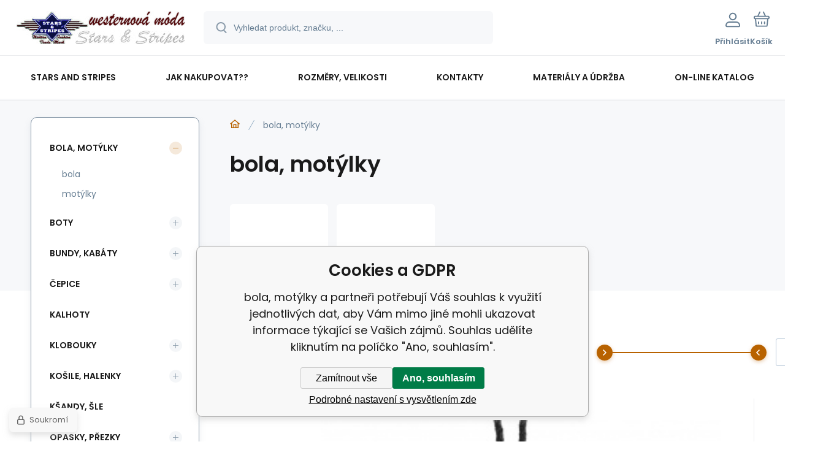

--- FILE ---
content_type: text/html; charset=utf-8
request_url: https://www.westernmoda.cz/bola-motylky/
body_size: 14411
content:
<!DOCTYPE html><html lang="cs"><head prefix="og: http://ogp.me/ns# fb: http://ogp.me/ns/fb#"><meta name="author" content="www.westernmoda.cz" data-binargon="{&quot;fce&quot;:&quot;2&quot;, &quot;id&quot;:&quot;-2147483640&quot;, &quot;menaId&quot;:&quot;1&quot;, &quot;menaName&quot;:&quot;Kč&quot;, &quot;languageCode&quot;:&quot;cs-CZ&quot;, &quot;skindir&quot;:&quot;demoeshopmaxi&quot;, &quot;cmslang&quot;:&quot;1&quot;, &quot;langiso&quot;:&quot;cs&quot;, &quot;skinversion&quot;:1764756923, &quot;zemeProDoruceniISO&quot;:&quot;CZ&quot;}"><meta name="robots" content="index, follow, max-snippet:-1, max-image-preview:large"><meta name="revisit-after" content="1 Days"><meta http-equiv="content-type" content="text/html; charset=utf-8"><meta property="og:url" content="https://www.westernmoda.cz/bola-motylky/"/><meta property="og:site_name" content="https://www.westernmoda.cz"/><meta property="og:description" content=""/><meta property="og:title" content="bola, motýlky"/><link rel="alternate" href="https://www.westernmoda.cz/bola-motylky/" hreflang="cs-CZ" /><meta property="og:type" content="website"/><meta name="keywords" content="bola, motýlky">
<meta name="audience" content="all">
<link rel="canonical" href="https://www.westernmoda.cz/bola-motylky/"><link rel="alternate" href="https://www.westernmoda.cz/publicdoc/rss_atom.xml" type="application/atom+xml" title="Westernmoda - westernová móda (https://www.westernmoda.cz)" ><link rel="shortcut icon" href="https://www.westernmoda.cz/favicon.ico" type="image/x-icon">
			<meta name="viewport" content="width=device-width,initial-scale=1"><script data-binargon="binargonConfigMaxi">
		var binargonConfigMaxi = {
			"colorPrimary":"rgba(184,98,0,1)",
			"enableCurrency":0,
			"treeOpenLevelLimit": 0,
			"glideJsType": "carousel",
		}
	</script><link href="/skin/demoeshopmaxi/fonts/poppins/_font.css" rel="stylesheet"><style>

				:root {--image-aspect-ratio: 100 / 100;}
				.image-aspect-ratio {aspect-ratio: 100 / 100;}
				
					.commonBurgerMenu__header .commonBurgerMenu__header-logo {background-image:url(https://www.westernmoda.cz/skin/demoeshopmaxi/logo_1.jpg);aspect-ratio:275 / 54;max-width:100%;height:51px;width:160px;background-position:center;background-size:contain;background-repeat:no-repeat;}
					.commonBurgerMenu__header-name {display: none;}
				</style><link rel="stylesheet" href="/skin/version-1764756923/demoeshopmaxi/css-obecne.css" type="text/css"><title>bola, motýlky</title><!--commonTemplates_head--><script data-binargon="commonGTAG (zalozeni gtag dataLayeru - dela se vzdy)">
			window.dataLayer = window.dataLayer || [];
			function gtag(){dataLayer.push(arguments);}
			gtag("js",new Date());
		</script><script data-binargon="commonGTAG (consents default)">
			gtag("consent","default",{
				"functionality_storage":"denied",
				"security_storage":"denied",
				"analytics_storage":"denied",
				"ad_storage":"denied",
				"personalization_storage":"denied",
				"ad_personalization":"denied",
				"ad_user_data":"denied",
				"wait_for_update":500
			});
		</script><script data-binargon="commonGTAG (consents update)">
			gtag("consent","update",{
				"functionality_storage":"denied",
				"security_storage":"denied",
				"analytics_storage":"denied",
				"ad_storage":"denied",
				"personalization_storage":"denied",
				"ad_personalization":"denied",
				"ad_user_data":"denied"
			});
		</script><script data-binargon="commonGTAG (GA4)" async="true" src="https://www.googletagmanager.com/gtag/js?id=G-G6N9KD448W"></script><script data-binargon="commonGTAG (GA4)">
				gtag("config","G-G6N9KD448W",{
					"send_page_view":false
				});
			</script><script data-binargon="commonGTAG (Google Ads)" async="true" src="https://www.googletagmanager.com/gtag/js?id=AW-994871100"></script><script data-binargon="commonGTAG (Google Ads)">
				gtag("config","AW-994871100",{});
			</script><script data-binargon="commonGTAG (data stranky)">
			gtag("set",{
				"currency":"CZK",
				"linker":{
					"domains":["https://www.westernmoda.cz/"],
					"decorate_forms": false
				}
			});

			
			gtag("event","page_view",{
				"ecomm_category":"bola, motýlky","ecomm_prodid":["A71437","A71438","A56776","A71435","A71439","A80001","A71440","A71441","A80002","A80003","A62014","A80005","A80004","A71436","A80000"],"pagetype":"category","ecomm_pagetype":"category","dynx_prodid":["A71437","A71438","A56776","A71435","A71439","A80001","A71440","A71441","A80002","A80003","A62014","A80005","A80004","A71436","A80000"],"dynx_pagetype":"category"
			});

			
				gtag("event","view_item_list",{
					"items":[{
						"brand":"Stars and Stripes",
						"category":"bola, motýlky",
						"google_business_vertical":"retail",
						"id":"A71437",
						"list_position":1,
						"name":"",
						"price":1066,
						"quantity":1
					},{
						"brand":"Stars and Stripes",
						"category":"bola, motýlky",
						"google_business_vertical":"retail",
						"id":"A71438",
						"list_position":2,
						"name":"",
						"price":853,
						"quantity":1
					},{
						"brand":"Stars and Stripes",
						"category":"bola, motýlky",
						"google_business_vertical":"retail",
						"id":"A56776",
						"list_position":3,
						"name":"",
						"price":1494,
						"quantity":1
					},{
						"brand":"Stars and Stripes",
						"category":"bola, motýlky",
						"google_business_vertical":"retail",
						"id":"A71435",
						"list_position":4,
						"name":"",
						"price":1066,
						"quantity":1
					},{
						"brand":"Stars and Stripes",
						"category":"bola, motýlky",
						"google_business_vertical":"retail",
						"id":"A71439",
						"list_position":5,
						"name":"",
						"price":853,
						"quantity":1
					},{
						"brand":"Stars and Stripes",
						"category":"bola, motýlky",
						"google_business_vertical":"retail",
						"id":"A80001",
						"list_position":6,
						"name":"",
						"price":1066,
						"quantity":1
					},{
						"brand":"Stars and Stripes",
						"category":"bola, motýlky",
						"google_business_vertical":"retail",
						"id":"A71440",
						"list_position":7,
						"name":"",
						"price":1066,
						"quantity":1
					},{
						"brand":"Stars and Stripes",
						"category":"bola, motýlky",
						"google_business_vertical":"retail",
						"id":"A71441",
						"list_position":8,
						"name":"",
						"price":853,
						"quantity":1
					},{
						"brand":"Stars and Stripes",
						"category":"bola, motýlky",
						"google_business_vertical":"retail",
						"id":"A80002",
						"list_position":9,
						"name":"",
						"price":1066,
						"quantity":1
					},{
						"brand":"Stars and Stripes",
						"category":"bola, motýlky",
						"google_business_vertical":"retail",
						"id":"A80003",
						"list_position":10,
						"name":"",
						"price":1066,
						"quantity":1
					},{
						"brand":"Stars and Stripes",
						"category":"bola, motýlky",
						"google_business_vertical":"retail",
						"id":"A62014",
						"list_position":11,
						"name":"",
						"price":381,
						"quantity":1
					},{
						"brand":"Stars and Stripes",
						"category":"bola, motýlky",
						"google_business_vertical":"retail",
						"id":"A80005",
						"list_position":12,
						"name":"",
						"price":1066,
						"quantity":1
					},{
						"brand":"Stars and Stripes",
						"category":"bola, motýlky",
						"google_business_vertical":"retail",
						"id":"A80004",
						"list_position":13,
						"name":"",
						"price":853,
						"quantity":1
					},{
						"brand":"Stars and Stripes",
						"category":"bola, motýlky",
						"google_business_vertical":"retail",
						"id":"A71436",
						"list_position":14,
						"name":"",
						"price":853,
						"quantity":1
					},{
						"brand":"Stars and Stripes",
						"category":"bola, motýlky",
						"google_business_vertical":"retail",
						"id":"A80000",
						"list_position":15,
						"name":"",
						"price":853,
						"quantity":1
					}]
				});
			</script><!--EO commonTemplates_head--></head><body class="cmsBody cmsBody--fce-2 cmsBody--lang-cz"><div class="eshopPage"><header class="header"><div class="header__container container"><div class="header__content content"><div class="header__logo"><a class="logo logo--default-false logo--header" href="https://www.westernmoda.cz/" title="" role="banner"><img class="logo__image" src="https://www.westernmoda.cz/getimage.php?name=skin/demoeshopmaxi/logo_1.jpg&amp;maxsizex=275&amp;maxsizey=54&amp;transparency=1" alt="logo" width="275" height="54" title="" loading="lazy"></a></div><label class="header__search"><form class="search search--default" action="https://www.westernmoda.cz/hledani/" method="post" role="search" id="js-search-form"><div class="search__outerContainer" id="js-search-outer-container"><div class="search__innerContainer" id="js-search-inner-container"><input type="hidden" name="send" value="1"><input type="hidden" name="listpos" value="0"><img class="search__icon" src="https://i.binargon.cz/demoeshopmaxi/search.svg" width="18" height="18" alt="search" loading="lazy"><input class="search__input exclude js-cWhisperer" type="text" name="as_search" placeholder="Vyhledat produkt, značku, ..." autocomplete="off" id="js-search-input"><button class="search__button button-primary" type="submit">Hledat</button></div></div></form></label><div class="header__contact"><div class="contact"><div class="contact__phone"><a class="phone" href="tel:+420608646909">+420 608 646 909</a></div><div class="contact__email"><span class="contact__email-value"><a class="email" href="mailto:info@westernmoda.cz">info@westernmoda.cz</a></span></div></div></div><div class="header__control"><div class="control no-select"><div class="control__item control__item--search js-cWhisperer"><div class="control__item-icon"><img src="https://i.binargon.cz/demoeshopmaxi/search_thin.svg" width="21" height="21" alt="search" loading="lazy"></div><div class="control__item-title">Hledat</div></div><div class="control__item control__item--account control__item--active-false" onclick="document.querySelector('.js-common-popup[data-id=commonUserDialog]').classList.add('commonPopUp--visible')"><div class="control__item-icon"><img class="control__item-image" src="https://i.binargon.cz/demoeshopmaxi/rgba(101,125,146,1)/user.svg" width="24" height="25" alt="user" loading="lazy"></div><div class="control__item-title">Přihlásit</div></div><a class="control__item control__item--cart js-cart" href="https://www.westernmoda.cz/pokladna/?wtemp_krok=1" title="Košík" rel="nofollow"><div class="control__item-icon"><img class="control__item-image" src="https://i.binargon.cz/demoeshopmaxi/rgba(101,125,146,1)/cart.svg" width="26" height="26" alt="cart" loading="lazy"></div><div class="control__item-title" data-mobile="Košík">Košík</div></a></div></div><div class="header__menu"><div class="commonBurger" data-commonBurger='{ "comparsion":0, "language":[{"id":1,"zkratka":"cz","selected":true}], "currency":[{"id":1,"zkratka":"Kč","selected":true}], "favorites":{"count":0}, "comparison":{"count":0}, "warrantyClaim":false, "contacts":{ "phone":"+420 608 646 909", "mobil":"+420 777 113 567", "mail":"info@westernmoda.cz" }, "prihlasen":false }'><div class="commonBurger__icon"></div><div class="commonBurger__iconDescription">menu</div></div></div></div></div></header><nav class="menu menu--default" data-overflow="vice"><div class="menu__container container container--extended"><div class="menu__content content"><span class="menu__item"><a class="menu__link" href="https://www.westernmoda.cz/stars-and-stripes/" title="Stars and Stripes" data-id="2"><span class="menu__link-text">Stars and Stripes</span></a></span><span class="menu__item"><a class="menu__link" href="https://www.westernmoda.cz/jak-nakupovat/" title="Jak nakupovat??" data-id="13"><span class="menu__link-text">Jak nakupovat??</span></a></span><span class="menu__item"><a class="menu__link" href="https://www.westernmoda.cz/rozmery-velikosti/" title="Rozměry, velikosti" data-id="8"><span class="menu__link-text">Rozměry, velikosti</span></a></span><span class="menu__item"><a class="menu__link" href="https://www.westernmoda.cz/kontakty/" title="Kontakty" data-id="3"><span class="menu__link-text">Kontakty</span></a></span><span class="menu__item"><a class="menu__link" href="https://www.westernmoda.cz/materialy-a-udrzba/" title="Materiály a údržba" data-id="20"><span class="menu__link-text">Materiály a údržba</span></a></span><span class="menu__item"><a class="menu__link" href="https://www.westernmoda.cz/on-line-katalog/" title="On-line katalog" data-id="21"><span class="menu__link-text">On-line katalog</span></a></span><div class="menu__dropdown js-menu-dropdown"><a class="menu__link"><span class="menu__link-text">Více</span></a></div></div><div class="menu__submenu"><div class="menu__submenu-overflow js-submenu-overflow"></div></div></div></nav>
<div class="fce2-3"><div class="fce2-3__grid grid-container grid-container--columns-2 grid-container--rows-2"><div class="fce2-3__grid-background grid-container-background grid-container-background--top"></div><div class="fce2-3__grid-top grid-container-top"><nav class="commonBreadcrumb"><a class="commonBreadcrumb__item commonBreadcrumb__item--first" href="https://www.westernmoda.cz" title="Westernmoda - westernová móda"><span class="commonBreadcrumb__textHP"></span></a><span class="commonBreadcrumb__item commonBreadcrumb__item--last" title="bola, motýlky">bola, motýlky</span></nav><h1 class="fce2-3__name js-category-name">bola, motýlky</h1><div class="fce2-3__info"><div class="js-category-description"></div></div><nav class="commonSubcategories"><a href="https://www.westernmoda.cz/bola-motylky/bola/" title="bola" class="commonSubcategories__item"><div class="commonSubcategories__image commonSubcategories__image--none" alt="bola" title="bola" style="width:90px;height:90px;"></div><div class="commonSubcategories__text"><span class="commonSubcategories__name">bola</span><span class="commonSubcategories__count">14</span></div></a><a href="https://www.westernmoda.cz/bola-motylky/motylky/" title="motýlky" class="commonSubcategories__item"><div class="commonSubcategories__image commonSubcategories__image--none" alt="motýlky" title="motýlky" style="width:90px;height:90px;"></div><div class="commonSubcategories__text"><span class="commonSubcategories__name">motýlky</span><span class="commonSubcategories__count">1</span></div></a></nav></div><div class="fce2-3__grid-bottom grid-container-bottom"><main class="fce2-3__main"><div class="js-catalog-control"><div class="catalogControl"><div class="catalogControl__filterToggle js-cFilterDialog-trigger"><div class="catalogControl__filterToggle-container"><img class="catalogControl__filterToggle-icon" src="https://www.westernmoda.cz/skin/demoeshopmaxi/svg/filter.svg" width="26" height="19" alt="filter" loading="lazy"><div class="catalogControl__filterToggle-title">Filtrování<span class="catalogControl__filterToggle-title-tabletOnly"> dle parametrů</span></div></div></div><div class="catalogControl__sort"><div class="catalogControl__title catalogControl__title--sort js-sortExplanation-trigger"><span class="catalogControl__title-text">Řadit produkty od</span><img class="catalogControl__title-info" src="https://www.westernmoda.cz/skin/demoeshopmaxi/svg/info.svg" width="16" height="16" alt="i" loading="lazy"></div><div class="sort"><div class="sort__title">Seřadit od</div><select class="sortSelect js-sort-select" onchange="location.href=this.value;"><option value="https://www.westernmoda.cz/bola-motylky/?sort=1" selected>Doporučujeme</option><option value="https://www.westernmoda.cz/bola-motylky/?sort=2">Nejlevnějších</option><option value="https://www.westernmoda.cz/bola-motylky/?sort=-2">Nejdražších</option><option value="https://www.westernmoda.cz/bola-motylky/?sort=3">Od nejnovějších</option><option value="https://www.westernmoda.cz/bola-motylky/?sort=4">Podle názvu A-Z</option><option value="https://www.westernmoda.cz/bola-motylky/?sort=-4">Podle názvu Z-A</option></select></div></div><div class="catalogControl__productsOnPage"><div class="catalogControl__title">Produktů</div><select onchange="location.href = $(this).val();" id="" class="productsOnPage"><option value="https://www.westernmoda.cz/bola-motylky/?listcnt=24" selected>24</option><option value="https://www.westernmoda.cz/bola-motylky/?listcnt=48">48</option><option value="https://www.westernmoda.cz/bola-motylky/?listcnt=72">72</option><option value="https://www.westernmoda.cz/bola-motylky/?listcnt=96">96</option></select></div><div class="catalogControl__stock"><div class="catalogControl__title"> </div><form id="id_commonFilterParametru_id1_1" action="https://www.westernmoda.cz/bola-motylky/" method="post" class="commonFilterParametru commonFilterParametru_common" data-ajaxkatalog="filter"><input type="hidden" name="activateFilter2" value="1"><input type="hidden" name="justActivatedFilter" value="1"><input type="hidden" name="filterAreaCleaner[]" value="skladem"><span class="filterParam filterParam_checkbox filterParam_systemId_skladem" data-paramid="skladem"><span class="name name_checkbox name_systemId_skladem" data-paramid="skladem">Skladem</span><span class="filterValues filterValues_checkbox filterValues_systemId_skladem" data-paramid="skladem" data-count="1"><label for="id_filtrId_id2_2" data-value="1" class="filterValue filterValue_checkbox filterValue_systemId_skladem" title="Vypíše pouze produkty skladem"><input type="checkbox" name="stockonly" value="1" id="id_filtrId_id2_2" onchange="document.getElementById('id_commonFilterParametru_id1_1').submit()"><span class="text">Skladem</span><span class="count">(12)</span></label></span></span></form></div><div class="catalogControl__price"><div class="catalogControl__title">Cena</div><script data-binargon="common_filter">var commonFilterRange=commonFilterRange||[];</script><form id="id_commonFilterParametru_id1_3" action="https://www.westernmoda.cz/bola-motylky/" method="post" class="commonFilterParametru commonFilterParametru_common" data-ajaxkatalog="filter"><input type="hidden" name="activateFilter2" value="1"><input type="hidden" name="justActivatedFilter" value="1"><input type="hidden" name="filterAreaCleaner[]" value="cena"><span data-paramid="cena" class="filterParam filterParam_range-multiple filterParam_systemId_cena filterParam_notactive"><span class="name name_range-multiple name_systemId_cena" data-paramid="cena">Cena</span><span class="filterValues filterValues_range-multiple filterValues_systemId_cena" data-paramid="cena" data-count="1" title=""><div class="commonFilterRange"><input class="commonFilterRange__input commonFilterRange__input--min" autocomplete="off" type="text" value="381" data-name="as_minpri" oninput="commonFilterRange.push(event,'inputMin')" onblur="commonFilterRange.push(event,'inputMin')" onchange="document.getElementById('id_commonFilterParametru_id1_3').submit()" name="as_minpri"><input class="commonFilterRange__input commonFilterRange__input--max" autocomplete="off" type="text" value="1493" data-name="as_maxpri" oninput="commonFilterRange.push(event,'inputMax')" onblur="commonFilterRange.push(event,'inputMax')" onchange="document.getElementById('id_commonFilterParametru_id1_3').submit()" name="as_maxpri"><input class="commonFilterRange__range commonFilterRange__range--min" autocomplete="off" type="range" value="381" min="381" max="1493" oninput="commonFilterRange.push(event,'rangeMin');" onchange="document.getElementById('id_commonFilterParametru_id1_3').submit()"><input class="commonFilterRange__range commonFilterRange__range--max" autocomplete="off" type="range" value="1493" min="381" max="1493" oninput="commonFilterRange.push(event,'rangeMax')" onchange="document.getElementById('id_commonFilterParametru_id1_3').submit()"><div class="commonFilterRange__track"><div class="commonFilterRange__trackSelectedRange" style="margin-left:0%;margin-right:0%;"></div></div></div></span></span></form></div></div></div><div class="js-more-filters"><div class="moreFilters"></div></div><div class="js-c-cancel-filter" id="js-c-cancel-filter"></div><div class="products js-products"><div class="grid grid--xl-wide grid--l-wide grid--m-thin grid--s-thin "><div class="product product--xl-wide product--l-wide product--m-thin product--s-thin js-product a-stock " data-productid="71437"><div class="product__container"><div class="product__top"><div class="product__labels-right"></div><a class="product__link" href="https://www.westernmoda.cz/westernove-bolo-bt-52/" title="westernové bolo BT-52"><img class="productImage image-aspect-ratio js-product-image" src="https://www.westernmoda.cz/satimg.php?name=a71437/bt-52-web1.jpg&amp;sizex=290&amp;sizey=290" alt="westernové bolo BT-52" title="westernové bolo BT-52" loading="lazy"></a></div><div class="productGallery hide-xl hide-l hide-m hide-s"><div class="productGallery__track js-product-gallery" data-glide-el="track"></div></div><div class="productProducer"><img class="productProducer__image" src="https://www.chopperhorse.cz/getimage.php?name=publicdoc/sas.jpg&amp;sizex=120&amp;sizey=25&amp;transparency=1" width="120" height="25" alt="Stars and Stripes" loading="lazy"></div><a class="productName" href="https://www.westernmoda.cz/westernove-bolo-bt-52/" title="westernové bolo BT-52">westernové bolo BT-52</a><div class="productCode "><span class="productCode__title">Kód:
                </span><span class="productCode__value">A71437</span></div><div class="productSupplierCode hide-xl hide-l hide-m hide-s"><span class="productSupplierCode__title"> </span><span class="productSupplierCode__value"></span></div><div class="productEan hide-xl hide-l hide-m hide-s"><span class="productEan__title">EAN:
                </span><span class="productEan__value">4251348834383</span></div><div class="productBenefits hide-xl hide-l hide-m hide-s"><div class="productBenefits__item productBenefits__item--warranty"><img class="productBenefits__item-image" src="https://www.westernmoda.cz/skin/demoeshopmaxi/svg/warranty.svg" width="13" height="15" alt="" loading="lazy"><span class="productBenefits__item-title productBenefits__item-title--1">Záruka </span><span class="productBenefits__item-title productBenefits__item-title--2">24 měsíců</span></div></div><div class="productPrice"><div class="productPrice__current"><span class="cPrice"><span class="cPrice__value">1 066</span> <span class="cPrice__currency">Kč</span></span></div></div><div class="productReferenceUnit"><div class="cMernaJednotka cMernaJednotka--vypis" style="display:none;" id="setbind-mernaJednotka-node"><span class="cMernaJednotka__cenaS" id="setbind-mernaJednotka-cenaS"></span><span class="cMernaJednotka__mena">Kč</span><span class="cMernaJednotka__oddelovac">/</span><span class="cMernaJednotka__value" id="setbind-mernaJednotka-value"></span><span class="cMernaJednotka__unit" id="setbind-mernaJednotka-unit"></span></div></div><div data-productid="71437" class="productAvailability" data-pricevat="1066"><div class="cAvailability" data-dostupnost="většinou do 14 dnů (dotaz)" data-sklad="1 / presne" data-skladDodavatele="0 presne"><!--sklad--><div class="cAvailabilityRow cAvailabilityRow--stock cAvailabilityRow--onstock"><span class="cAvailabilityRow__description cAvailabilityRow__description--stock">Skladem</span><span class="cAvailabilityRow__value"><span class="cAvailabilityRow__value-number">1</span><span class="cAvailabilityRow__value-unit">ks</span></span></div><!--dodavatel--></div></div><div class="productVariants "><div class="js-product-variants"></div></div><form class="productPurchase productPurchase--form  js-to-cart" action="https://www.westernmoda.cz/bola-motylky/" method="post"><input name="nakup" type="hidden" value="71437"><div class="quantity quantity--vypis"><button class="quantity__button quantity__button--minus no-select js-quantity-button" type="button" data-operation="-"><img class="quantity__button-icon" src="https://i.binargon.cz/demoeshopmaxi/rgba(184,98,0,1)/minus.svg" width="12" height="12" alt="-" loading="lazy"></button><input class="quantity__input exclude" type="number" value="1" name="ks" required="true" step="any" data-toCart-nakup=""><button class="quantity__button quantity__button--plus no-select js-quantity-button" type="button" data-operation="+"><img class="quantity__button-icon" src="https://i.binargon.cz/demoeshopmaxi/rgba(184,98,0,1)/plus.svg" width="12" height="12" alt="+" loading="lazy"></button></div><button class="productPurchase__button button-green" type="submit"><img src="https://i.binargon.cz/demoeshopmaxi/rgba(255,255,255,1)/cart.svg" width="22" height="22" alt="cart" loading="lazy"><span class="productPurchase__button-title">Do košíku</span></button></form><a class="productFavorites " href="?createfav=71437" rel="nofollow" title="Do oblíbených"><img class="productFavorites__image" src="https://i.binargon.cz/demoeshopmaxi/rgba(101,125,146,1)/heart.svg" width="23" height="20" alt="heart" loading="lazy"><span class="productFavorites__title">Oblíbený</span></a><a class="productCompare " href="?pridatporovnani=71437" rel="nofollow"><img class="productCompare__image" src="https://i.binargon.cz/demoeshopmaxi/rgba(101,125,146,1)/compare.svg" width="23" height="23" alt="compare" loading="lazy"><span class="productCompare__title">Porovnat</span></a><div class="productDescription hide-xl hide-l hide-m hide-s">Stylové bolo - westernová kravata na společenskou událost i k dennímu nošení.</div></div></div><div class="product product--xl-wide product--l-wide product--m-thin product--s-thin js-product a-stock " data-productid="71438"><div class="product__container"><div class="product__top"><div class="product__labels-left"><div class="productStickers"><div class="productStickers__item productStickers__item--AKCE">Akce</div></div></div><div class="product__labels-right"><div class="productDiscount" title="19.9812382739212"><span class="productDiscount__value">-20%</span><span class="productDiscount__title">Sleva</span></div></div><a class="product__link" href="https://www.westernmoda.cz/westernove-bolo-bt-53/" title="westernové bolo BT-53"><img class="productImage image-aspect-ratio js-product-image" src="https://www.westernmoda.cz/satimg.php?name=a71438/bt-53-web1.jpg&amp;sizex=290&amp;sizey=290" alt="westernové bolo BT-53" title="westernové bolo BT-53" loading="lazy"></a></div><div class="productGallery hide-xl hide-l hide-m hide-s"><div class="productGallery__track js-product-gallery" data-glide-el="track"></div></div><div class="productProducer"><img class="productProducer__image" src="https://www.chopperhorse.cz/getimage.php?name=publicdoc/sas.jpg&amp;sizex=120&amp;sizey=25&amp;transparency=1" width="120" height="25" alt="Stars and Stripes" loading="lazy"></div><a class="productName" href="https://www.westernmoda.cz/westernove-bolo-bt-53/" title="westernové bolo BT-53">westernové bolo BT-53</a><div class="productCode "><span class="productCode__title">Kód:
                </span><span class="productCode__value">A71438</span></div><div class="productSupplierCode hide-xl hide-l hide-m hide-s"><span class="productSupplierCode__title"> </span><span class="productSupplierCode__value"></span></div><div class="productEan hide-xl hide-l hide-m hide-s"><span class="productEan__title">EAN:
                </span><span class="productEan__value">4251348834390</span></div><div class="productBenefits hide-xl hide-l hide-m hide-s"><div class="productBenefits__item productBenefits__item--warranty"><img class="productBenefits__item-image" src="https://www.westernmoda.cz/skin/demoeshopmaxi/svg/warranty.svg" width="13" height="15" alt="" loading="lazy"><span class="productBenefits__item-title productBenefits__item-title--1">Záruka </span><span class="productBenefits__item-title productBenefits__item-title--2">24 měsíců</span></div></div><div class="productPrice"><div class="productPrice__current productPrice__current--discounted"><span class="cPrice"><span class="cPrice__value">853</span> <span class="cPrice__currency">Kč</span></span></div><div class="productPrice__before"><span class="cPrice"><span class="cPrice__value">1 066</span> <span class="cPrice__currency">Kč</span></span></div></div><div class="productReferenceUnit"><div class="cMernaJednotka cMernaJednotka--vypis" style="display:none;" id="setbind-mernaJednotka-node"><span class="cMernaJednotka__cenaS" id="setbind-mernaJednotka-cenaS"></span><span class="cMernaJednotka__mena">Kč</span><span class="cMernaJednotka__oddelovac">/</span><span class="cMernaJednotka__value" id="setbind-mernaJednotka-value"></span><span class="cMernaJednotka__unit" id="setbind-mernaJednotka-unit"></span></div></div><div data-productid="71438" class="productAvailability" data-pricevat="853"><div class="cAvailability" data-dostupnost="většinou do 14 dnů (dotaz)" data-sklad="1 / presne" data-skladDodavatele="0 presne"><!--sklad--><div class="cAvailabilityRow cAvailabilityRow--stock cAvailabilityRow--onstock"><span class="cAvailabilityRow__description cAvailabilityRow__description--stock">Skladem</span><span class="cAvailabilityRow__value"><span class="cAvailabilityRow__value-number">1</span><span class="cAvailabilityRow__value-unit">ks</span></span></div><!--dodavatel--></div></div><div class="productVariants "><div class="js-product-variants"></div></div><form class="productPurchase productPurchase--form  js-to-cart" action="https://www.westernmoda.cz/bola-motylky/" method="post"><input name="nakup" type="hidden" value="71438"><div class="quantity quantity--vypis"><button class="quantity__button quantity__button--minus no-select js-quantity-button" type="button" data-operation="-"><img class="quantity__button-icon" src="https://i.binargon.cz/demoeshopmaxi/rgba(184,98,0,1)/minus.svg" width="12" height="12" alt="-" loading="lazy"></button><input class="quantity__input exclude" type="number" value="1" name="ks" required="true" step="any" data-toCart-nakup=""><button class="quantity__button quantity__button--plus no-select js-quantity-button" type="button" data-operation="+"><img class="quantity__button-icon" src="https://i.binargon.cz/demoeshopmaxi/rgba(184,98,0,1)/plus.svg" width="12" height="12" alt="+" loading="lazy"></button></div><button class="productPurchase__button button-green" type="submit"><img src="https://i.binargon.cz/demoeshopmaxi/rgba(255,255,255,1)/cart.svg" width="22" height="22" alt="cart" loading="lazy"><span class="productPurchase__button-title">Do košíku</span></button></form><a class="productFavorites " href="?createfav=71438" rel="nofollow" title="Do oblíbených"><img class="productFavorites__image" src="https://i.binargon.cz/demoeshopmaxi/rgba(101,125,146,1)/heart.svg" width="23" height="20" alt="heart" loading="lazy"><span class="productFavorites__title">Oblíbený</span></a><a class="productCompare " href="?pridatporovnani=71438" rel="nofollow"><img class="productCompare__image" src="https://i.binargon.cz/demoeshopmaxi/rgba(101,125,146,1)/compare.svg" width="23" height="23" alt="compare" loading="lazy"><span class="productCompare__title">Porovnat</span></a><div class="productDescription hide-xl hide-l hide-m hide-s">Stylové bolo - westernová kravata na společenskou událost i k dennímu nošení.</div></div></div><div class="product product--xl-wide product--l-wide product--m-thin product--s-thin js-product a-stock " data-productid="56776"><div class="product__container"><div class="product__top"><div class="product__labels-left"><div class="productStickers"><div class="productStickers__item productStickers__item--">Doprodej</div></div></div><div class="product__labels-right"><div class="productDiscount" title="19.9785752544189"><span class="productDiscount__value">-20%</span><span class="productDiscount__title">Sleva</span></div></div><a class="product__link" href="https://www.westernmoda.cz/bolo-bt-25/" title="westernové bolo BT-25"><img class="productImage image-aspect-ratio js-product-image" src="https://www.westernmoda.cz/satimg.php?name=a56776/bt251.jpg&amp;sizex=290&amp;sizey=290" alt="westernové bolo BT-25" title="westernové bolo BT-25" loading="lazy"></a></div><div class="productGallery hide-xl hide-l hide-m hide-s"><div class="productGallery__track js-product-gallery" data-glide-el="track"></div></div><div class="productProducer"><img class="productProducer__image" src="https://www.chopperhorse.cz/getimage.php?name=publicdoc/sas.jpg&amp;sizex=120&amp;sizey=25&amp;transparency=1" width="120" height="25" alt="Stars and Stripes" loading="lazy"></div><a class="productName" href="https://www.westernmoda.cz/bolo-bt-25/" title="westernové bolo BT-25">westernové bolo BT-25</a><div class="productCode "><span class="productCode__title">Kód:
                </span><span class="productCode__value">A56776</span></div><div class="productSupplierCode hide-xl hide-l hide-m hide-s"><span class="productSupplierCode__title"> </span><span class="productSupplierCode__value"></span></div><div class="productEan hide-xl hide-l hide-m hide-s"><span class="productEan__title">EAN:
                </span><span class="productEan__value">4251348803068</span></div><div class="productBenefits hide-xl hide-l hide-m hide-s"><div class="productBenefits__item productBenefits__item--warranty"><img class="productBenefits__item-image" src="https://www.westernmoda.cz/skin/demoeshopmaxi/svg/warranty.svg" width="13" height="15" alt="" loading="lazy"><span class="productBenefits__item-title productBenefits__item-title--1">Záruka </span><span class="productBenefits__item-title productBenefits__item-title--2">24 měsíců</span></div></div><div class="productPrice"><div class="productPrice__current productPrice__current--discounted"><span class="cPrice"><span class="cPrice__value">1 494</span> <span class="cPrice__currency">Kč</span></span></div><div class="productPrice__before"><span class="cPrice"><span class="cPrice__value">1 867</span> <span class="cPrice__currency">Kč</span></span></div></div><div class="productReferenceUnit"><div class="cMernaJednotka cMernaJednotka--vypis" style="display:none;" id="setbind-mernaJednotka-node"><span class="cMernaJednotka__cenaS" id="setbind-mernaJednotka-cenaS"></span><span class="cMernaJednotka__mena">Kč</span><span class="cMernaJednotka__oddelovac">/</span><span class="cMernaJednotka__value" id="setbind-mernaJednotka-value"></span><span class="cMernaJednotka__unit" id="setbind-mernaJednotka-unit"></span></div></div><div data-productid="56776" class="productAvailability" data-pricevat="1494"><div class="cAvailability" data-dostupnost="většinou do 14 dnů (dotaz)" data-sklad="2 / presne" data-skladDodavatele="0 presne"><!--sklad--><div class="cAvailabilityRow cAvailabilityRow--stock cAvailabilityRow--onstock"><span class="cAvailabilityRow__description cAvailabilityRow__description--stock">Skladem</span><span class="cAvailabilityRow__value"><span class="cAvailabilityRow__value-number">2</span><span class="cAvailabilityRow__value-unit">ks</span></span></div><!--dodavatel--></div></div><div class="productVariants "><div class="js-product-variants"></div></div><form class="productPurchase productPurchase--form  js-to-cart" action="https://www.westernmoda.cz/bola-motylky/" method="post"><input name="nakup" type="hidden" value="56776"><div class="quantity quantity--vypis"><button class="quantity__button quantity__button--minus no-select js-quantity-button" type="button" data-operation="-"><img class="quantity__button-icon" src="https://i.binargon.cz/demoeshopmaxi/rgba(184,98,0,1)/minus.svg" width="12" height="12" alt="-" loading="lazy"></button><input class="quantity__input exclude" type="number" value="1" name="ks" required="true" step="any" data-toCart-nakup=""><button class="quantity__button quantity__button--plus no-select js-quantity-button" type="button" data-operation="+"><img class="quantity__button-icon" src="https://i.binargon.cz/demoeshopmaxi/rgba(184,98,0,1)/plus.svg" width="12" height="12" alt="+" loading="lazy"></button></div><button class="productPurchase__button button-green" type="submit"><img src="https://i.binargon.cz/demoeshopmaxi/rgba(255,255,255,1)/cart.svg" width="22" height="22" alt="cart" loading="lazy"><span class="productPurchase__button-title">Do košíku</span></button></form><a class="productFavorites " href="?createfav=56776" rel="nofollow" title="Do oblíbených"><img class="productFavorites__image" src="https://i.binargon.cz/demoeshopmaxi/rgba(101,125,146,1)/heart.svg" width="23" height="20" alt="heart" loading="lazy"><span class="productFavorites__title">Oblíbený</span></a><a class="productCompare " href="?pridatporovnani=56776" rel="nofollow"><img class="productCompare__image" src="https://i.binargon.cz/demoeshopmaxi/rgba(101,125,146,1)/compare.svg" width="23" height="23" alt="compare" loading="lazy"><span class="productCompare__title">Porovnat</span></a><div class="productDescription hide-xl hide-l hide-m hide-s">Stylové bolo - westernová kravata na společenskou událost i k dennímu nošení.</div></div></div><div class="product product--xl-wide product--l-wide product--m-thin product--s-thin js-product a-stock " data-productid="71435"><div class="product__container"><div class="product__top"><div class="product__labels-right"></div><a class="product__link" href="https://www.westernmoda.cz/westernove-bolo-bt-50/" title="westernové bolo BT-50"><img class="productImage image-aspect-ratio js-product-image" src="https://www.westernmoda.cz/satimg.php?name=a71435/bt-50-web1.jpg&amp;sizex=290&amp;sizey=290" alt="westernové bolo BT-50" title="westernové bolo BT-50" loading="lazy"></a></div><div class="productGallery hide-xl hide-l hide-m hide-s"><div class="productGallery__track js-product-gallery" data-glide-el="track"></div></div><div class="productProducer"><img class="productProducer__image" src="https://www.chopperhorse.cz/getimage.php?name=publicdoc/sas.jpg&amp;sizex=120&amp;sizey=25&amp;transparency=1" width="120" height="25" alt="Stars and Stripes" loading="lazy"></div><a class="productName" href="https://www.westernmoda.cz/westernove-bolo-bt-50/" title="westernové bolo BT-50">westernové bolo BT-50</a><div class="productCode "><span class="productCode__title">Kód:
                </span><span class="productCode__value">A71435</span></div><div class="productSupplierCode hide-xl hide-l hide-m hide-s"><span class="productSupplierCode__title"> </span><span class="productSupplierCode__value"></span></div><div class="productEan hide-xl hide-l hide-m hide-s"><span class="productEan__title">EAN:
                </span><span class="productEan__value">4251348834369</span></div><div class="productBenefits hide-xl hide-l hide-m hide-s"><div class="productBenefits__item productBenefits__item--warranty"><img class="productBenefits__item-image" src="https://www.westernmoda.cz/skin/demoeshopmaxi/svg/warranty.svg" width="13" height="15" alt="" loading="lazy"><span class="productBenefits__item-title productBenefits__item-title--1">Záruka </span><span class="productBenefits__item-title productBenefits__item-title--2">24 měsíců</span></div></div><div class="productPrice"><div class="productPrice__current"><span class="cPrice"><span class="cPrice__value">1 066</span> <span class="cPrice__currency">Kč</span></span></div></div><div class="productReferenceUnit"><div class="cMernaJednotka cMernaJednotka--vypis" style="display:none;" id="setbind-mernaJednotka-node"><span class="cMernaJednotka__cenaS" id="setbind-mernaJednotka-cenaS"></span><span class="cMernaJednotka__mena">Kč</span><span class="cMernaJednotka__oddelovac">/</span><span class="cMernaJednotka__value" id="setbind-mernaJednotka-value"></span><span class="cMernaJednotka__unit" id="setbind-mernaJednotka-unit"></span></div></div><div data-productid="71435" class="productAvailability" data-pricevat="1066"><div class="cAvailability" data-dostupnost="většinou 5-14 dnů" data-sklad="2 / presne" data-skladDodavatele="0 presne"><!--sklad--><div class="cAvailabilityRow cAvailabilityRow--stock cAvailabilityRow--onstock"><span class="cAvailabilityRow__description cAvailabilityRow__description--stock">Skladem</span><span class="cAvailabilityRow__value"><span class="cAvailabilityRow__value-number">2</span><span class="cAvailabilityRow__value-unit">ks</span></span></div><!--dodavatel--></div></div><div class="productVariants "><div class="js-product-variants"></div></div><form class="productPurchase productPurchase--form  js-to-cart" action="https://www.westernmoda.cz/bola-motylky/" method="post"><input name="nakup" type="hidden" value="71435"><div class="quantity quantity--vypis"><button class="quantity__button quantity__button--minus no-select js-quantity-button" type="button" data-operation="-"><img class="quantity__button-icon" src="https://i.binargon.cz/demoeshopmaxi/rgba(184,98,0,1)/minus.svg" width="12" height="12" alt="-" loading="lazy"></button><input class="quantity__input exclude" type="number" value="1" name="ks" required="true" step="any" data-toCart-nakup=""><button class="quantity__button quantity__button--plus no-select js-quantity-button" type="button" data-operation="+"><img class="quantity__button-icon" src="https://i.binargon.cz/demoeshopmaxi/rgba(184,98,0,1)/plus.svg" width="12" height="12" alt="+" loading="lazy"></button></div><button class="productPurchase__button button-green" type="submit"><img src="https://i.binargon.cz/demoeshopmaxi/rgba(255,255,255,1)/cart.svg" width="22" height="22" alt="cart" loading="lazy"><span class="productPurchase__button-title">Do košíku</span></button></form><a class="productFavorites " href="?createfav=71435" rel="nofollow" title="Do oblíbených"><img class="productFavorites__image" src="https://i.binargon.cz/demoeshopmaxi/rgba(101,125,146,1)/heart.svg" width="23" height="20" alt="heart" loading="lazy"><span class="productFavorites__title">Oblíbený</span></a><a class="productCompare " href="?pridatporovnani=71435" rel="nofollow"><img class="productCompare__image" src="https://i.binargon.cz/demoeshopmaxi/rgba(101,125,146,1)/compare.svg" width="23" height="23" alt="compare" loading="lazy"><span class="productCompare__title">Porovnat</span></a><div class="productDescription hide-xl hide-l hide-m hide-s">Stylové bolo - westernová kravata na společenskou událost i k dennímu nošení.</div></div></div><div class="product product--xl-wide product--l-wide product--m-thin product--s-thin js-product a-stock " data-productid="71439"><div class="product__container"><div class="product__top"><div class="product__labels-left"><div class="productStickers"><div class="productStickers__item productStickers__item--AKCE">Akce</div></div></div><div class="product__labels-right"><div class="productDiscount" title="19.9812382739212"><span class="productDiscount__value">-20%</span><span class="productDiscount__title">Sleva</span></div></div><a class="product__link" href="https://www.westernmoda.cz/westernove-bolo-bt-54/" title="westernové bolo BT-54"><img class="productImage image-aspect-ratio js-product-image" src="https://www.westernmoda.cz/satimg.php?name=a71439/bt-54-web1.jpg&amp;sizex=290&amp;sizey=290" alt="westernové bolo BT-54" title="westernové bolo BT-54" loading="lazy"></a></div><div class="productGallery hide-xl hide-l hide-m hide-s"><div class="productGallery__track js-product-gallery" data-glide-el="track"></div></div><div class="productProducer"><img class="productProducer__image" src="https://www.chopperhorse.cz/getimage.php?name=publicdoc/sas.jpg&amp;sizex=120&amp;sizey=25&amp;transparency=1" width="120" height="25" alt="Stars and Stripes" loading="lazy"></div><a class="productName" href="https://www.westernmoda.cz/westernove-bolo-bt-54/" title="westernové bolo BT-54">westernové bolo BT-54</a><div class="productCode "><span class="productCode__title">Kód:
                </span><span class="productCode__value">A71439</span></div><div class="productSupplierCode hide-xl hide-l hide-m hide-s"><span class="productSupplierCode__title"> </span><span class="productSupplierCode__value"></span></div><div class="productEan hide-xl hide-l hide-m hide-s"><span class="productEan__title">EAN:
                </span><span class="productEan__value">4251348834406</span></div><div class="productBenefits hide-xl hide-l hide-m hide-s"><div class="productBenefits__item productBenefits__item--warranty"><img class="productBenefits__item-image" src="https://www.westernmoda.cz/skin/demoeshopmaxi/svg/warranty.svg" width="13" height="15" alt="" loading="lazy"><span class="productBenefits__item-title productBenefits__item-title--1">Záruka </span><span class="productBenefits__item-title productBenefits__item-title--2">24 měsíců</span></div></div><div class="productPrice"><div class="productPrice__current productPrice__current--discounted"><span class="cPrice"><span class="cPrice__value">853</span> <span class="cPrice__currency">Kč</span></span></div><div class="productPrice__before"><span class="cPrice"><span class="cPrice__value">1 066</span> <span class="cPrice__currency">Kč</span></span></div></div><div class="productReferenceUnit"><div class="cMernaJednotka cMernaJednotka--vypis" style="display:none;" id="setbind-mernaJednotka-node"><span class="cMernaJednotka__cenaS" id="setbind-mernaJednotka-cenaS"></span><span class="cMernaJednotka__mena">Kč</span><span class="cMernaJednotka__oddelovac">/</span><span class="cMernaJednotka__value" id="setbind-mernaJednotka-value"></span><span class="cMernaJednotka__unit" id="setbind-mernaJednotka-unit"></span></div></div><div data-productid="71439" class="productAvailability" data-pricevat="853"><div class="cAvailability" data-dostupnost="většinou do 14 dnů (dotaz)" data-sklad="1 / presne" data-skladDodavatele="0 presne"><!--sklad--><div class="cAvailabilityRow cAvailabilityRow--stock cAvailabilityRow--onstock"><span class="cAvailabilityRow__description cAvailabilityRow__description--stock">Skladem</span><span class="cAvailabilityRow__value"><span class="cAvailabilityRow__value-number">1</span><span class="cAvailabilityRow__value-unit">ks</span></span></div><!--dodavatel--></div></div><div class="productVariants "><div class="js-product-variants"></div></div><form class="productPurchase productPurchase--form  js-to-cart" action="https://www.westernmoda.cz/bola-motylky/" method="post"><input name="nakup" type="hidden" value="71439"><div class="quantity quantity--vypis"><button class="quantity__button quantity__button--minus no-select js-quantity-button" type="button" data-operation="-"><img class="quantity__button-icon" src="https://i.binargon.cz/demoeshopmaxi/rgba(184,98,0,1)/minus.svg" width="12" height="12" alt="-" loading="lazy"></button><input class="quantity__input exclude" type="number" value="1" name="ks" required="true" step="any" data-toCart-nakup=""><button class="quantity__button quantity__button--plus no-select js-quantity-button" type="button" data-operation="+"><img class="quantity__button-icon" src="https://i.binargon.cz/demoeshopmaxi/rgba(184,98,0,1)/plus.svg" width="12" height="12" alt="+" loading="lazy"></button></div><button class="productPurchase__button button-green" type="submit"><img src="https://i.binargon.cz/demoeshopmaxi/rgba(255,255,255,1)/cart.svg" width="22" height="22" alt="cart" loading="lazy"><span class="productPurchase__button-title">Do košíku</span></button></form><a class="productFavorites " href="?createfav=71439" rel="nofollow" title="Do oblíbených"><img class="productFavorites__image" src="https://i.binargon.cz/demoeshopmaxi/rgba(101,125,146,1)/heart.svg" width="23" height="20" alt="heart" loading="lazy"><span class="productFavorites__title">Oblíbený</span></a><a class="productCompare " href="?pridatporovnani=71439" rel="nofollow"><img class="productCompare__image" src="https://i.binargon.cz/demoeshopmaxi/rgba(101,125,146,1)/compare.svg" width="23" height="23" alt="compare" loading="lazy"><span class="productCompare__title">Porovnat</span></a><div class="productDescription hide-xl hide-l hide-m hide-s">Stylové bolo - westernová kravata na společenskou událost i k dennímu nošení.</div></div></div><div class="product product--xl-wide product--l-wide product--m-thin product--s-thin js-product a-stock " data-productid="80001"><div class="product__container"><div class="product__top"><div class="product__labels-right"></div><a class="product__link" href="https://www.westernmoda.cz/westernove-bolo-bt-58/" title="westernové bolo BT-58"><img class="productImage image-aspect-ratio js-product-image" src="https://www.westernmoda.cz/satimg.php?name=a80001/bt-58-black-web.jpg&amp;sizex=290&amp;sizey=290" alt="westernové bolo BT-58" title="westernové bolo BT-58" loading="lazy"></a></div><div class="productGallery hide-xl hide-l hide-m hide-s"><div class="productGallery__track js-product-gallery" data-glide-el="track"></div></div><div class="productProducer"><img class="productProducer__image" src="https://www.chopperhorse.cz/getimage.php?name=publicdoc/sas.jpg&amp;sizex=120&amp;sizey=25&amp;transparency=1" width="120" height="25" alt="Stars and Stripes" loading="lazy"></div><a class="productName" href="https://www.westernmoda.cz/westernove-bolo-bt-58/" title="westernové bolo BT-58">westernové bolo BT-58</a><div class="productCode "><span class="productCode__title">Kód:
                </span><span class="productCode__value">A80001</span></div><div class="productSupplierCode hide-xl hide-l hide-m hide-s"><span class="productSupplierCode__title"> </span><span class="productSupplierCode__value"></span></div><div class="productEan hide-xl hide-l hide-m hide-s"><span class="productEan__title">EAN:
                </span><span class="productEan__value">4251348847451</span></div><div class="productBenefits hide-xl hide-l hide-m hide-s"><div class="productBenefits__item productBenefits__item--warranty"><img class="productBenefits__item-image" src="https://www.westernmoda.cz/skin/demoeshopmaxi/svg/warranty.svg" width="13" height="15" alt="" loading="lazy"><span class="productBenefits__item-title productBenefits__item-title--1">Záruka </span><span class="productBenefits__item-title productBenefits__item-title--2">24 měsíců</span></div></div><div class="productPrice"><div class="productPrice__current"><span class="cPrice"><span class="cPrice__value">1 066</span> <span class="cPrice__currency">Kč</span></span></div></div><div class="productReferenceUnit"><div class="cMernaJednotka cMernaJednotka--vypis" style="display:none;" id="setbind-mernaJednotka-node"><span class="cMernaJednotka__cenaS" id="setbind-mernaJednotka-cenaS"></span><span class="cMernaJednotka__mena">Kč</span><span class="cMernaJednotka__oddelovac">/</span><span class="cMernaJednotka__value" id="setbind-mernaJednotka-value"></span><span class="cMernaJednotka__unit" id="setbind-mernaJednotka-unit"></span></div></div><div data-productid="80001" class="productAvailability" data-pricevat="1066"><div class="cAvailability" data-dostupnost="většinou 5-14 dnů" data-sklad="2 / presne" data-skladDodavatele="0 presne"><!--sklad--><div class="cAvailabilityRow cAvailabilityRow--stock cAvailabilityRow--onstock"><span class="cAvailabilityRow__description cAvailabilityRow__description--stock">Skladem</span><span class="cAvailabilityRow__value"><span class="cAvailabilityRow__value-number">2</span><span class="cAvailabilityRow__value-unit">ks</span></span></div><!--dodavatel--></div></div><div class="productVariants "><div class="js-product-variants"></div></div><form class="productPurchase productPurchase--form  js-to-cart" action="https://www.westernmoda.cz/bola-motylky/" method="post"><input name="nakup" type="hidden" value="80001"><div class="quantity quantity--vypis"><button class="quantity__button quantity__button--minus no-select js-quantity-button" type="button" data-operation="-"><img class="quantity__button-icon" src="https://i.binargon.cz/demoeshopmaxi/rgba(184,98,0,1)/minus.svg" width="12" height="12" alt="-" loading="lazy"></button><input class="quantity__input exclude" type="number" value="1" name="ks" required="true" step="any" data-toCart-nakup=""><button class="quantity__button quantity__button--plus no-select js-quantity-button" type="button" data-operation="+"><img class="quantity__button-icon" src="https://i.binargon.cz/demoeshopmaxi/rgba(184,98,0,1)/plus.svg" width="12" height="12" alt="+" loading="lazy"></button></div><button class="productPurchase__button button-green" type="submit"><img src="https://i.binargon.cz/demoeshopmaxi/rgba(255,255,255,1)/cart.svg" width="22" height="22" alt="cart" loading="lazy"><span class="productPurchase__button-title">Do košíku</span></button></form><a class="productFavorites " href="?createfav=80001" rel="nofollow" title="Do oblíbených"><img class="productFavorites__image" src="https://i.binargon.cz/demoeshopmaxi/rgba(101,125,146,1)/heart.svg" width="23" height="20" alt="heart" loading="lazy"><span class="productFavorites__title">Oblíbený</span></a><a class="productCompare " href="?pridatporovnani=80001" rel="nofollow"><img class="productCompare__image" src="https://i.binargon.cz/demoeshopmaxi/rgba(101,125,146,1)/compare.svg" width="23" height="23" alt="compare" loading="lazy"><span class="productCompare__title">Porovnat</span></a><div class="productDescription hide-xl hide-l hide-m hide-s">Bola různě barvené, niklované nebo zlacené, zinkové nebo mosazné, s různými motivy podle vašeho výbě</div></div></div><div class="product product--xl-wide product--l-wide product--m-thin product--s-thin js-product a-stock " data-productid="71440"><div class="product__container"><div class="product__top"><div class="product__labels-right"></div><a class="product__link" href="https://www.westernmoda.cz/westernove-bolo-bt-55/" title="westernové bolo BT-55"><img class="productImage image-aspect-ratio js-product-image" src="https://www.westernmoda.cz/satimg.php?name=a71440/bt-55-web1.jpg&amp;sizex=290&amp;sizey=290" alt="westernové bolo BT-55" title="westernové bolo BT-55" loading="lazy"></a></div><div class="productGallery hide-xl hide-l hide-m hide-s"><div class="productGallery__track js-product-gallery" data-glide-el="track"></div></div><div class="productProducer"><img class="productProducer__image" src="https://www.chopperhorse.cz/getimage.php?name=publicdoc/sas.jpg&amp;sizex=120&amp;sizey=25&amp;transparency=1" width="120" height="25" alt="Stars and Stripes" loading="lazy"></div><a class="productName" href="https://www.westernmoda.cz/westernove-bolo-bt-55/" title="westernové bolo BT-55">westernové bolo BT-55</a><div class="productCode "><span class="productCode__title">Kód:
                </span><span class="productCode__value">A71440</span></div><div class="productSupplierCode hide-xl hide-l hide-m hide-s"><span class="productSupplierCode__title"> </span><span class="productSupplierCode__value"></span></div><div class="productEan hide-xl hide-l hide-m hide-s"><span class="productEan__title">EAN:
                </span><span class="productEan__value">4251348834413</span></div><div class="productBenefits hide-xl hide-l hide-m hide-s"><div class="productBenefits__item productBenefits__item--warranty"><img class="productBenefits__item-image" src="https://www.westernmoda.cz/skin/demoeshopmaxi/svg/warranty.svg" width="13" height="15" alt="" loading="lazy"><span class="productBenefits__item-title productBenefits__item-title--1">Záruka </span><span class="productBenefits__item-title productBenefits__item-title--2">24 měsíců</span></div></div><div class="productPrice"><div class="productPrice__current"><span class="cPrice"><span class="cPrice__value">1 066</span> <span class="cPrice__currency">Kč</span></span></div></div><div class="productReferenceUnit"><div class="cMernaJednotka cMernaJednotka--vypis" style="display:none;" id="setbind-mernaJednotka-node"><span class="cMernaJednotka__cenaS" id="setbind-mernaJednotka-cenaS"></span><span class="cMernaJednotka__mena">Kč</span><span class="cMernaJednotka__oddelovac">/</span><span class="cMernaJednotka__value" id="setbind-mernaJednotka-value"></span><span class="cMernaJednotka__unit" id="setbind-mernaJednotka-unit"></span></div></div><div data-productid="71440" class="productAvailability" data-pricevat="1066"><div class="cAvailability" data-dostupnost="většinou 5-14 dnů" data-sklad="1 / presne" data-skladDodavatele="0 presne"><!--sklad--><div class="cAvailabilityRow cAvailabilityRow--stock cAvailabilityRow--onstock"><span class="cAvailabilityRow__description cAvailabilityRow__description--stock">Skladem</span><span class="cAvailabilityRow__value"><span class="cAvailabilityRow__value-number">1</span><span class="cAvailabilityRow__value-unit">ks</span></span></div><!--dodavatel--></div></div><div class="productVariants "><div class="js-product-variants"></div></div><form class="productPurchase productPurchase--form  js-to-cart" action="https://www.westernmoda.cz/bola-motylky/" method="post"><input name="nakup" type="hidden" value="71440"><div class="quantity quantity--vypis"><button class="quantity__button quantity__button--minus no-select js-quantity-button" type="button" data-operation="-"><img class="quantity__button-icon" src="https://i.binargon.cz/demoeshopmaxi/rgba(184,98,0,1)/minus.svg" width="12" height="12" alt="-" loading="lazy"></button><input class="quantity__input exclude" type="number" value="1" name="ks" required="true" step="any" data-toCart-nakup=""><button class="quantity__button quantity__button--plus no-select js-quantity-button" type="button" data-operation="+"><img class="quantity__button-icon" src="https://i.binargon.cz/demoeshopmaxi/rgba(184,98,0,1)/plus.svg" width="12" height="12" alt="+" loading="lazy"></button></div><button class="productPurchase__button button-green" type="submit"><img src="https://i.binargon.cz/demoeshopmaxi/rgba(255,255,255,1)/cart.svg" width="22" height="22" alt="cart" loading="lazy"><span class="productPurchase__button-title">Do košíku</span></button></form><a class="productFavorites " href="?createfav=71440" rel="nofollow" title="Do oblíbených"><img class="productFavorites__image" src="https://i.binargon.cz/demoeshopmaxi/rgba(101,125,146,1)/heart.svg" width="23" height="20" alt="heart" loading="lazy"><span class="productFavorites__title">Oblíbený</span></a><a class="productCompare " href="?pridatporovnani=71440" rel="nofollow"><img class="productCompare__image" src="https://i.binargon.cz/demoeshopmaxi/rgba(101,125,146,1)/compare.svg" width="23" height="23" alt="compare" loading="lazy"><span class="productCompare__title">Porovnat</span></a><div class="productDescription hide-xl hide-l hide-m hide-s">Stylové bolo - westernová kravata na společenskou událost i k dennímu nošení.</div></div></div><div class="product product--xl-wide product--l-wide product--m-thin product--s-thin js-product a-stock " data-productid="71441"><div class="product__container"><div class="product__top"><div class="product__labels-left"><div class="productStickers"><div class="productStickers__item productStickers__item--AKCE">Akce</div></div></div><div class="product__labels-right"><div class="productDiscount" title="19.9812382739212"><span class="productDiscount__value">-20%</span><span class="productDiscount__title">Sleva</span></div></div><a class="product__link" href="https://www.westernmoda.cz/westernove-bolo-bt-56/" title="westernové bolo BT-56"><img class="productImage image-aspect-ratio js-product-image" src="https://www.westernmoda.cz/satimg.php?name=a71441/bt-56-web1.jpg&amp;sizex=290&amp;sizey=290" alt="westernové bolo BT-56" title="westernové bolo BT-56" loading="lazy"></a></div><div class="productGallery hide-xl hide-l hide-m hide-s"><div class="productGallery__track js-product-gallery" data-glide-el="track"></div></div><div class="productProducer"><img class="productProducer__image" src="https://www.chopperhorse.cz/getimage.php?name=publicdoc/sas.jpg&amp;sizex=120&amp;sizey=25&amp;transparency=1" width="120" height="25" alt="Stars and Stripes" loading="lazy"></div><a class="productName" href="https://www.westernmoda.cz/westernove-bolo-bt-56/" title="westernové bolo BT-56">westernové bolo BT-56</a><div class="productCode "><span class="productCode__title">Kód:
                </span><span class="productCode__value">A71441</span></div><div class="productSupplierCode hide-xl hide-l hide-m hide-s"><span class="productSupplierCode__title"> </span><span class="productSupplierCode__value"></span></div><div class="productEan hide-xl hide-l hide-m hide-s"><span class="productEan__title">EAN:
                </span><span class="productEan__value">4251348834543</span></div><div class="productBenefits hide-xl hide-l hide-m hide-s"><div class="productBenefits__item productBenefits__item--warranty"><img class="productBenefits__item-image" src="https://www.westernmoda.cz/skin/demoeshopmaxi/svg/warranty.svg" width="13" height="15" alt="" loading="lazy"><span class="productBenefits__item-title productBenefits__item-title--1">Záruka </span><span class="productBenefits__item-title productBenefits__item-title--2">24 měsíců</span></div></div><div class="productPrice"><div class="productPrice__current productPrice__current--discounted"><span class="cPrice"><span class="cPrice__value">853</span> <span class="cPrice__currency">Kč</span></span></div><div class="productPrice__before"><span class="cPrice"><span class="cPrice__value">1 066</span> <span class="cPrice__currency">Kč</span></span></div></div><div class="productReferenceUnit"><div class="cMernaJednotka cMernaJednotka--vypis" style="display:none;" id="setbind-mernaJednotka-node"><span class="cMernaJednotka__cenaS" id="setbind-mernaJednotka-cenaS"></span><span class="cMernaJednotka__mena">Kč</span><span class="cMernaJednotka__oddelovac">/</span><span class="cMernaJednotka__value" id="setbind-mernaJednotka-value"></span><span class="cMernaJednotka__unit" id="setbind-mernaJednotka-unit"></span></div></div><div data-productid="71441" class="productAvailability" data-pricevat="853"><div class="cAvailability" data-dostupnost="většinou do 14 dnů (dotaz)" data-sklad="1 / presne" data-skladDodavatele="0 presne"><!--sklad--><div class="cAvailabilityRow cAvailabilityRow--stock cAvailabilityRow--onstock"><span class="cAvailabilityRow__description cAvailabilityRow__description--stock">Skladem</span><span class="cAvailabilityRow__value"><span class="cAvailabilityRow__value-number">1</span><span class="cAvailabilityRow__value-unit">ks</span></span></div><!--dodavatel--></div></div><div class="productVariants "><div class="js-product-variants"></div></div><form class="productPurchase productPurchase--form  js-to-cart" action="https://www.westernmoda.cz/bola-motylky/" method="post"><input name="nakup" type="hidden" value="71441"><div class="quantity quantity--vypis"><button class="quantity__button quantity__button--minus no-select js-quantity-button" type="button" data-operation="-"><img class="quantity__button-icon" src="https://i.binargon.cz/demoeshopmaxi/rgba(184,98,0,1)/minus.svg" width="12" height="12" alt="-" loading="lazy"></button><input class="quantity__input exclude" type="number" value="1" name="ks" required="true" step="any" data-toCart-nakup=""><button class="quantity__button quantity__button--plus no-select js-quantity-button" type="button" data-operation="+"><img class="quantity__button-icon" src="https://i.binargon.cz/demoeshopmaxi/rgba(184,98,0,1)/plus.svg" width="12" height="12" alt="+" loading="lazy"></button></div><button class="productPurchase__button button-green" type="submit"><img src="https://i.binargon.cz/demoeshopmaxi/rgba(255,255,255,1)/cart.svg" width="22" height="22" alt="cart" loading="lazy"><span class="productPurchase__button-title">Do košíku</span></button></form><a class="productFavorites " href="?createfav=71441" rel="nofollow" title="Do oblíbených"><img class="productFavorites__image" src="https://i.binargon.cz/demoeshopmaxi/rgba(101,125,146,1)/heart.svg" width="23" height="20" alt="heart" loading="lazy"><span class="productFavorites__title">Oblíbený</span></a><a class="productCompare " href="?pridatporovnani=71441" rel="nofollow"><img class="productCompare__image" src="https://i.binargon.cz/demoeshopmaxi/rgba(101,125,146,1)/compare.svg" width="23" height="23" alt="compare" loading="lazy"><span class="productCompare__title">Porovnat</span></a><div class="productDescription hide-xl hide-l hide-m hide-s">Stylové bolo - westernová kravata na společenskou událost i k dennímu nošení.</div></div></div><div class="product product--xl-wide product--l-wide product--m-thin product--s-thin js-product a-stock " data-productid="80002"><div class="product__container"><div class="product__top"><div class="product__labels-right"></div><a class="product__link" href="https://www.westernmoda.cz/westernove-bolo-bt-59/" title="westernové bolo BT-59"><img class="productImage image-aspect-ratio js-product-image" src="https://www.westernmoda.cz/satimg.php?name=a80002/bt-59-black-web.jpg&amp;sizex=290&amp;sizey=290" alt="westernové bolo BT-59" title="westernové bolo BT-59" loading="lazy"></a></div><div class="productGallery hide-xl hide-l hide-m hide-s"><div class="productGallery__track js-product-gallery" data-glide-el="track"></div></div><div class="productProducer"><img class="productProducer__image" src="https://www.chopperhorse.cz/getimage.php?name=publicdoc/sas.jpg&amp;sizex=120&amp;sizey=25&amp;transparency=1" width="120" height="25" alt="Stars and Stripes" loading="lazy"></div><a class="productName" href="https://www.westernmoda.cz/westernove-bolo-bt-59/" title="westernové bolo BT-59">westernové bolo BT-59</a><div class="productCode "><span class="productCode__title">Kód:
                </span><span class="productCode__value">A80002</span></div><div class="productSupplierCode hide-xl hide-l hide-m hide-s"><span class="productSupplierCode__title"> </span><span class="productSupplierCode__value"></span></div><div class="productEan hide-xl hide-l hide-m hide-s"><span class="productEan__title">EAN:
                </span><span class="productEan__value">4251348847468</span></div><div class="productBenefits hide-xl hide-l hide-m hide-s"><div class="productBenefits__item productBenefits__item--warranty"><img class="productBenefits__item-image" src="https://www.westernmoda.cz/skin/demoeshopmaxi/svg/warranty.svg" width="13" height="15" alt="" loading="lazy"><span class="productBenefits__item-title productBenefits__item-title--1">Záruka </span><span class="productBenefits__item-title productBenefits__item-title--2">24 měsíců</span></div></div><div class="productPrice"><div class="productPrice__current"><span class="cPrice"><span class="cPrice__value">1 066</span> <span class="cPrice__currency">Kč</span></span></div></div><div class="productReferenceUnit"><div class="cMernaJednotka cMernaJednotka--vypis" style="display:none;" id="setbind-mernaJednotka-node"><span class="cMernaJednotka__cenaS" id="setbind-mernaJednotka-cenaS"></span><span class="cMernaJednotka__mena">Kč</span><span class="cMernaJednotka__oddelovac">/</span><span class="cMernaJednotka__value" id="setbind-mernaJednotka-value"></span><span class="cMernaJednotka__unit" id="setbind-mernaJednotka-unit"></span></div></div><div data-productid="80002" class="productAvailability" data-pricevat="1066"><div class="cAvailability" data-dostupnost="většinou 5-14 dnů" data-sklad="2 / presne" data-skladDodavatele="0 presne"><!--sklad--><div class="cAvailabilityRow cAvailabilityRow--stock cAvailabilityRow--onstock"><span class="cAvailabilityRow__description cAvailabilityRow__description--stock">Skladem</span><span class="cAvailabilityRow__value"><span class="cAvailabilityRow__value-number">2</span><span class="cAvailabilityRow__value-unit">ks</span></span></div><!--dodavatel--></div></div><div class="productVariants "><div class="js-product-variants"></div></div><form class="productPurchase productPurchase--form  js-to-cart" action="https://www.westernmoda.cz/bola-motylky/" method="post"><input name="nakup" type="hidden" value="80002"><div class="quantity quantity--vypis"><button class="quantity__button quantity__button--minus no-select js-quantity-button" type="button" data-operation="-"><img class="quantity__button-icon" src="https://i.binargon.cz/demoeshopmaxi/rgba(184,98,0,1)/minus.svg" width="12" height="12" alt="-" loading="lazy"></button><input class="quantity__input exclude" type="number" value="1" name="ks" required="true" step="any" data-toCart-nakup=""><button class="quantity__button quantity__button--plus no-select js-quantity-button" type="button" data-operation="+"><img class="quantity__button-icon" src="https://i.binargon.cz/demoeshopmaxi/rgba(184,98,0,1)/plus.svg" width="12" height="12" alt="+" loading="lazy"></button></div><button class="productPurchase__button button-green" type="submit"><img src="https://i.binargon.cz/demoeshopmaxi/rgba(255,255,255,1)/cart.svg" width="22" height="22" alt="cart" loading="lazy"><span class="productPurchase__button-title">Do košíku</span></button></form><a class="productFavorites " href="?createfav=80002" rel="nofollow" title="Do oblíbených"><img class="productFavorites__image" src="https://i.binargon.cz/demoeshopmaxi/rgba(101,125,146,1)/heart.svg" width="23" height="20" alt="heart" loading="lazy"><span class="productFavorites__title">Oblíbený</span></a><a class="productCompare " href="?pridatporovnani=80002" rel="nofollow"><img class="productCompare__image" src="https://i.binargon.cz/demoeshopmaxi/rgba(101,125,146,1)/compare.svg" width="23" height="23" alt="compare" loading="lazy"><span class="productCompare__title">Porovnat</span></a><div class="productDescription hide-xl hide-l hide-m hide-s">Bola různě barvené, niklované nebo zlacené, zinkové nebo mosazné, s různými motivy podle vašeho výbě</div></div></div><div class="product product--xl-wide product--l-wide product--m-thin product--s-thin js-product a-stock " data-productid="80003"><div class="product__container"><div class="product__top"><div class="product__labels-right"></div><a class="product__link" href="https://www.westernmoda.cz/westernove-bolo-bt-60/" title="westernové bolo BT-60"><img class="productImage image-aspect-ratio js-product-image" src="https://www.westernmoda.cz/satimg.php?name=a80003/bt-60-black-web.jpg&amp;sizex=290&amp;sizey=290" alt="westernové bolo BT-60" title="westernové bolo BT-60" loading="lazy"></a></div><div class="productGallery hide-xl hide-l hide-m hide-s"><div class="productGallery__track js-product-gallery" data-glide-el="track"></div></div><div class="productProducer"><img class="productProducer__image" src="https://www.chopperhorse.cz/getimage.php?name=publicdoc/sas.jpg&amp;sizex=120&amp;sizey=25&amp;transparency=1" width="120" height="25" alt="Stars and Stripes" loading="lazy"></div><a class="productName" href="https://www.westernmoda.cz/westernove-bolo-bt-60/" title="westernové bolo BT-60">westernové bolo BT-60</a><div class="productCode "><span class="productCode__title">Kód:
                </span><span class="productCode__value">A80003</span></div><div class="productSupplierCode hide-xl hide-l hide-m hide-s"><span class="productSupplierCode__title"> </span><span class="productSupplierCode__value"></span></div><div class="productEan hide-xl hide-l hide-m hide-s"><span class="productEan__title">EAN:
                </span><span class="productEan__value">4251348847475</span></div><div class="productBenefits hide-xl hide-l hide-m hide-s"><div class="productBenefits__item productBenefits__item--warranty"><img class="productBenefits__item-image" src="https://www.westernmoda.cz/skin/demoeshopmaxi/svg/warranty.svg" width="13" height="15" alt="" loading="lazy"><span class="productBenefits__item-title productBenefits__item-title--1">Záruka </span><span class="productBenefits__item-title productBenefits__item-title--2">24 měsíců</span></div></div><div class="productPrice"><div class="productPrice__current"><span class="cPrice"><span class="cPrice__value">1 066</span> <span class="cPrice__currency">Kč</span></span></div></div><div class="productReferenceUnit"><div class="cMernaJednotka cMernaJednotka--vypis" style="display:none;" id="setbind-mernaJednotka-node"><span class="cMernaJednotka__cenaS" id="setbind-mernaJednotka-cenaS"></span><span class="cMernaJednotka__mena">Kč</span><span class="cMernaJednotka__oddelovac">/</span><span class="cMernaJednotka__value" id="setbind-mernaJednotka-value"></span><span class="cMernaJednotka__unit" id="setbind-mernaJednotka-unit"></span></div></div><div data-productid="80003" class="productAvailability" data-pricevat="1066"><div class="cAvailability" data-dostupnost="většinou 5-14 dnů" data-sklad="2 / presne" data-skladDodavatele="0 presne"><!--sklad--><div class="cAvailabilityRow cAvailabilityRow--stock cAvailabilityRow--onstock"><span class="cAvailabilityRow__description cAvailabilityRow__description--stock">Skladem</span><span class="cAvailabilityRow__value"><span class="cAvailabilityRow__value-number">2</span><span class="cAvailabilityRow__value-unit">ks</span></span></div><!--dodavatel--></div></div><div class="productVariants "><div class="js-product-variants"></div></div><form class="productPurchase productPurchase--form  js-to-cart" action="https://www.westernmoda.cz/bola-motylky/" method="post"><input name="nakup" type="hidden" value="80003"><div class="quantity quantity--vypis"><button class="quantity__button quantity__button--minus no-select js-quantity-button" type="button" data-operation="-"><img class="quantity__button-icon" src="https://i.binargon.cz/demoeshopmaxi/rgba(184,98,0,1)/minus.svg" width="12" height="12" alt="-" loading="lazy"></button><input class="quantity__input exclude" type="number" value="1" name="ks" required="true" step="any" data-toCart-nakup=""><button class="quantity__button quantity__button--plus no-select js-quantity-button" type="button" data-operation="+"><img class="quantity__button-icon" src="https://i.binargon.cz/demoeshopmaxi/rgba(184,98,0,1)/plus.svg" width="12" height="12" alt="+" loading="lazy"></button></div><button class="productPurchase__button button-green" type="submit"><img src="https://i.binargon.cz/demoeshopmaxi/rgba(255,255,255,1)/cart.svg" width="22" height="22" alt="cart" loading="lazy"><span class="productPurchase__button-title">Do košíku</span></button></form><a class="productFavorites " href="?createfav=80003" rel="nofollow" title="Do oblíbených"><img class="productFavorites__image" src="https://i.binargon.cz/demoeshopmaxi/rgba(101,125,146,1)/heart.svg" width="23" height="20" alt="heart" loading="lazy"><span class="productFavorites__title">Oblíbený</span></a><a class="productCompare " href="?pridatporovnani=80003" rel="nofollow"><img class="productCompare__image" src="https://i.binargon.cz/demoeshopmaxi/rgba(101,125,146,1)/compare.svg" width="23" height="23" alt="compare" loading="lazy"><span class="productCompare__title">Porovnat</span></a><div class="productDescription hide-xl hide-l hide-m hide-s">Bola různě barvené, niklované nebo zlacené, zinkové nebo mosazné, s různými motivy podle vašeho výbě</div></div></div><div class="product product--xl-wide product--l-wide product--m-thin product--s-thin js-product a-stock a-supplier " data-productid="62014"><div class="product__container"><div class="product__top"><div class="product__labels-right"></div><a class="product__link" href="https://www.westernmoda.cz/motylek/" title="motýlek"><img class="productImage image-aspect-ratio js-product-image" src="https://www.westernmoda.cz/satimg.php?name=a62014/pa62014-beze-jmena-1-1-159255.jpg&amp;sizex=290&amp;sizey=290" alt="motýlek" title="motýlek" loading="lazy"></a></div><div class="productGallery hide-xl hide-l hide-m hide-s"><div class="productGallery__track js-product-gallery" data-glide-el="track"></div></div><div class="productProducer"><img class="productProducer__image" src="https://www.chopperhorse.cz/getimage.php?name=publicdoc/sas.jpg&amp;sizex=120&amp;sizey=25&amp;transparency=1" width="120" height="25" alt="Stars and Stripes" loading="lazy"></div><a class="productName" href="https://www.westernmoda.cz/motylek/" title="motýlek">motýlek</a><div class="productCode "><span class="productCode__title">Kód:
                </span><span class="productCode__value">A62014</span></div><div class="productSupplierCode hide-xl hide-l hide-m hide-s"><span class="productSupplierCode__title"> </span><span class="productSupplierCode__value"></span></div><div class="productEan hide-xl hide-l hide-m hide-s"><span class="productEan__title"> </span><span class="productEan__value"></span></div><div class="productBenefits hide-xl hide-l hide-m hide-s"><div class="productBenefits__item productBenefits__item--warranty"><img class="productBenefits__item-image" src="https://www.westernmoda.cz/skin/demoeshopmaxi/svg/warranty.svg" width="13" height="15" alt="" loading="lazy"><span class="productBenefits__item-title productBenefits__item-title--1">Záruka </span><span class="productBenefits__item-title productBenefits__item-title--2">24 měsíců</span></div></div><div class="productPrice"><div class="productPrice__from">od</div><div class="productPrice__current"><span class="cPrice"><span class="cPrice__value">381</span> <span class="cPrice__currency">Kč</span></span></div></div><div class="productReferenceUnit"><div class="cMernaJednotka cMernaJednotka--vypis" style="display:none;" id="setbind-mernaJednotka-node"><span class="cMernaJednotka__cenaS" id="setbind-mernaJednotka-cenaS"></span><span class="cMernaJednotka__mena">Kč</span><span class="cMernaJednotka__oddelovac">/</span><span class="cMernaJednotka__value" id="setbind-mernaJednotka-value"></span><span class="cMernaJednotka__unit" id="setbind-mernaJednotka-unit"></span></div></div><div data-productid="62014" class="productAvailability" data-pricevat="381"><div class="cAvailability" data-dostupnost="většinou do 14 dnů (dotaz)" data-sklad="3 / presne" data-skladDodavatele="3 presne"><!--sklad--><div class="cAvailabilityRow cAvailabilityRow--stock cAvailabilityRow--onstock"><span class="cAvailabilityRow__description cAvailabilityRow__description--stock">Skladem</span><span class="cAvailabilityRow__value"><span class="cAvailabilityRow__value-number">3</span><span class="cAvailabilityRow__value-unit">ks</span></span></div><!--dodavatel--></div></div><div class="productVariants "><div class="js-product-variants"></div></div><div class="productPurchase productPurchase--detail "><a class="productPurchase__button productPurchase__button--variants button-primary" href="https://www.westernmoda.cz/motylek/" title="motýlek"><span>Detail (<span class="cPocetVariantTextem"><span class="cPocetVariantTextem__cislo">3</span><span class="cPocetVariantTextem__text">varianty</span></span>)</span></a></div><a class="productFavorites " href="?createfav=62014" rel="nofollow" title="Do oblíbených"><img class="productFavorites__image" src="https://i.binargon.cz/demoeshopmaxi/rgba(101,125,146,1)/heart.svg" width="23" height="20" alt="heart" loading="lazy"><span class="productFavorites__title">Oblíbený</span></a><a class="productCompare " href="?pridatporovnani=62014" rel="nofollow"><img class="productCompare__image" src="https://i.binargon.cz/demoeshopmaxi/rgba(101,125,146,1)/compare.svg" width="23" height="23" alt="compare" loading="lazy"><span class="productCompare__title">Porovnat</span></a><div class="productDescription hide-xl hide-l hide-m hide-s">Stylový slavnostní motýlek k obleku.</div></div></div><div class="product product--xl-wide product--l-wide product--m-thin product--s-thin js-product a-stock " data-productid="80005"><div class="product__container"><div class="product__top"><div class="product__labels-right"></div><a class="product__link" href="https://www.westernmoda.cz/westernove-bolo-bt-62/" title="westernové bolo BT-62"><img class="productImage image-aspect-ratio js-product-image" src="https://www.westernmoda.cz/satimg.php?name=a80005/bt-62-black-web.jpg&amp;sizex=290&amp;sizey=290" alt="westernové bolo BT-62" title="westernové bolo BT-62" loading="lazy"></a></div><div class="productGallery hide-xl hide-l hide-m hide-s"><div class="productGallery__track js-product-gallery" data-glide-el="track"></div></div><div class="productProducer"><img class="productProducer__image" src="https://www.chopperhorse.cz/getimage.php?name=publicdoc/sas.jpg&amp;sizex=120&amp;sizey=25&amp;transparency=1" width="120" height="25" alt="Stars and Stripes" loading="lazy"></div><a class="productName" href="https://www.westernmoda.cz/westernove-bolo-bt-62/" title="westernové bolo BT-62">westernové bolo BT-62</a><div class="productCode "><span class="productCode__title">Kód:
                </span><span class="productCode__value">A80005</span></div><div class="productSupplierCode hide-xl hide-l hide-m hide-s"><span class="productSupplierCode__title"> </span><span class="productSupplierCode__value"></span></div><div class="productEan hide-xl hide-l hide-m hide-s"><span class="productEan__title">EAN:
                </span><span class="productEan__value">4251348847499</span></div><div class="productBenefits hide-xl hide-l hide-m hide-s"><div class="productBenefits__item productBenefits__item--warranty"><img class="productBenefits__item-image" src="https://www.westernmoda.cz/skin/demoeshopmaxi/svg/warranty.svg" width="13" height="15" alt="" loading="lazy"><span class="productBenefits__item-title productBenefits__item-title--1">Záruka </span><span class="productBenefits__item-title productBenefits__item-title--2">24 měsíců</span></div></div><div class="productPrice"><div class="productPrice__current"><span class="cPrice"><span class="cPrice__value">1 066</span> <span class="cPrice__currency">Kč</span></span></div></div><div class="productReferenceUnit"><div class="cMernaJednotka cMernaJednotka--vypis" style="display:none;" id="setbind-mernaJednotka-node"><span class="cMernaJednotka__cenaS" id="setbind-mernaJednotka-cenaS"></span><span class="cMernaJednotka__mena">Kč</span><span class="cMernaJednotka__oddelovac">/</span><span class="cMernaJednotka__value" id="setbind-mernaJednotka-value"></span><span class="cMernaJednotka__unit" id="setbind-mernaJednotka-unit"></span></div></div><div data-productid="80005" class="productAvailability" data-pricevat="1066"><div class="cAvailability" data-dostupnost="většinou do 14 dnů (dotaz)" data-sklad="1 / presne" data-skladDodavatele="0 presne"><!--sklad--><div class="cAvailabilityRow cAvailabilityRow--stock cAvailabilityRow--onstock"><span class="cAvailabilityRow__description cAvailabilityRow__description--stock">Skladem</span><span class="cAvailabilityRow__value"><span class="cAvailabilityRow__value-number">1</span><span class="cAvailabilityRow__value-unit">ks</span></span></div><!--dodavatel--></div></div><div class="productVariants "><div class="js-product-variants"></div></div><form class="productPurchase productPurchase--form  js-to-cart" action="https://www.westernmoda.cz/bola-motylky/" method="post"><input name="nakup" type="hidden" value="80005"><div class="quantity quantity--vypis"><button class="quantity__button quantity__button--minus no-select js-quantity-button" type="button" data-operation="-"><img class="quantity__button-icon" src="https://i.binargon.cz/demoeshopmaxi/rgba(184,98,0,1)/minus.svg" width="12" height="12" alt="-" loading="lazy"></button><input class="quantity__input exclude" type="number" value="1" name="ks" required="true" step="any" data-toCart-nakup=""><button class="quantity__button quantity__button--plus no-select js-quantity-button" type="button" data-operation="+"><img class="quantity__button-icon" src="https://i.binargon.cz/demoeshopmaxi/rgba(184,98,0,1)/plus.svg" width="12" height="12" alt="+" loading="lazy"></button></div><button class="productPurchase__button button-green" type="submit"><img src="https://i.binargon.cz/demoeshopmaxi/rgba(255,255,255,1)/cart.svg" width="22" height="22" alt="cart" loading="lazy"><span class="productPurchase__button-title">Do košíku</span></button></form><a class="productFavorites " href="?createfav=80005" rel="nofollow" title="Do oblíbených"><img class="productFavorites__image" src="https://i.binargon.cz/demoeshopmaxi/rgba(101,125,146,1)/heart.svg" width="23" height="20" alt="heart" loading="lazy"><span class="productFavorites__title">Oblíbený</span></a><a class="productCompare " href="?pridatporovnani=80005" rel="nofollow"><img class="productCompare__image" src="https://i.binargon.cz/demoeshopmaxi/rgba(101,125,146,1)/compare.svg" width="23" height="23" alt="compare" loading="lazy"><span class="productCompare__title">Porovnat</span></a><div class="productDescription hide-xl hide-l hide-m hide-s">Bola různě barvené, niklované nebo zlacené, zinkové nebo mosazné, s různými motivy podle vašeho výbě</div></div></div><div class="product product--xl-wide product--l-wide product--m-thin product--s-thin js-product  " data-productid="80004"><div class="product__container"><div class="product__top"><div class="product__labels-left"><div class="productStickers"><div class="productStickers__item productStickers__item--AKCE">Akce</div></div></div><div class="product__labels-right"><div class="productDiscount" title="19.9812382739212"><span class="productDiscount__value">-20%</span><span class="productDiscount__title">Sleva</span></div></div><a class="product__link" href="https://www.westernmoda.cz/westernove-bolo-bt-61/" title="westernové bolo BT-61"><img class="productImage image-aspect-ratio js-product-image" src="https://www.westernmoda.cz/satimg.php?name=a80004/bt-61-black-web.jpg&amp;sizex=290&amp;sizey=290" alt="westernové bolo BT-61" title="westernové bolo BT-61" loading="lazy"></a></div><div class="productGallery hide-xl hide-l hide-m hide-s"><div class="productGallery__track js-product-gallery" data-glide-el="track"></div></div><div class="productProducer"><img class="productProducer__image" src="https://www.chopperhorse.cz/getimage.php?name=publicdoc/sas.jpg&amp;sizex=120&amp;sizey=25&amp;transparency=1" width="120" height="25" alt="Stars and Stripes" loading="lazy"></div><a class="productName" href="https://www.westernmoda.cz/westernove-bolo-bt-61/" title="westernové bolo BT-61">westernové bolo BT-61</a><div class="productCode "><span class="productCode__title">Kód:
                </span><span class="productCode__value">A80004</span></div><div class="productSupplierCode hide-xl hide-l hide-m hide-s"><span class="productSupplierCode__title"> </span><span class="productSupplierCode__value"></span></div><div class="productEan hide-xl hide-l hide-m hide-s"><span class="productEan__title">EAN:
                </span><span class="productEan__value">4251348847482</span></div><div class="productBenefits hide-xl hide-l hide-m hide-s"><div class="productBenefits__item productBenefits__item--warranty"><img class="productBenefits__item-image" src="https://www.westernmoda.cz/skin/demoeshopmaxi/svg/warranty.svg" width="13" height="15" alt="" loading="lazy"><span class="productBenefits__item-title productBenefits__item-title--1">Záruka </span><span class="productBenefits__item-title productBenefits__item-title--2">24 měsíců</span></div></div><div class="productPrice"><div class="productPrice__current productPrice__current--discounted"><span class="cPrice"><span class="cPrice__value">853</span> <span class="cPrice__currency">Kč</span></span></div><div class="productPrice__before"><span class="cPrice"><span class="cPrice__value">1 066</span> <span class="cPrice__currency">Kč</span></span></div></div><div class="productReferenceUnit"><div class="cMernaJednotka cMernaJednotka--vypis" style="display:none;" id="setbind-mernaJednotka-node"><span class="cMernaJednotka__cenaS" id="setbind-mernaJednotka-cenaS"></span><span class="cMernaJednotka__mena">Kč</span><span class="cMernaJednotka__oddelovac">/</span><span class="cMernaJednotka__value" id="setbind-mernaJednotka-value"></span><span class="cMernaJednotka__unit" id="setbind-mernaJednotka-unit"></span></div></div><div data-productid="80004" class="productAvailability" data-pricevat="853"><div class="cAvailability" data-dostupnost="většinou do 14 dnů (dotaz)" data-sklad="0 / presne" data-skladDodavatele="0 presne"><!--sklad--><div class="cAvailabilityRow cAvailabilityRow--availability" style="--cAvailability-color:#000000;">většinou do 14 dnů (dotaz)</div><!--dodavatel--></div></div><div class="productVariants "><div class="js-product-variants"></div></div><form class="productPurchase productPurchase--form  js-to-cart" action="https://www.westernmoda.cz/bola-motylky/" method="post"><input name="nakup" type="hidden" value="80004"><div class="quantity quantity--vypis"><button class="quantity__button quantity__button--minus no-select js-quantity-button" type="button" data-operation="-"><img class="quantity__button-icon" src="https://i.binargon.cz/demoeshopmaxi/rgba(184,98,0,1)/minus.svg" width="12" height="12" alt="-" loading="lazy"></button><input class="quantity__input exclude" type="number" value="1" name="ks" required="true" step="any" data-toCart-nakup=""><button class="quantity__button quantity__button--plus no-select js-quantity-button" type="button" data-operation="+"><img class="quantity__button-icon" src="https://i.binargon.cz/demoeshopmaxi/rgba(184,98,0,1)/plus.svg" width="12" height="12" alt="+" loading="lazy"></button></div><button class="productPurchase__button button-green" type="submit"><img src="https://i.binargon.cz/demoeshopmaxi/rgba(255,255,255,1)/cart.svg" width="22" height="22" alt="cart" loading="lazy"><span class="productPurchase__button-title">Do košíku</span></button></form><a class="productFavorites " href="?createfav=80004" rel="nofollow" title="Do oblíbených"><img class="productFavorites__image" src="https://i.binargon.cz/demoeshopmaxi/rgba(101,125,146,1)/heart.svg" width="23" height="20" alt="heart" loading="lazy"><span class="productFavorites__title">Oblíbený</span></a><a class="productCompare " href="?pridatporovnani=80004" rel="nofollow"><img class="productCompare__image" src="https://i.binargon.cz/demoeshopmaxi/rgba(101,125,146,1)/compare.svg" width="23" height="23" alt="compare" loading="lazy"><span class="productCompare__title">Porovnat</span></a><div class="productDescription hide-xl hide-l hide-m hide-s">Bola různě barvené, niklované nebo zlacené, zinkové nebo mosazné, s různými motivy podle vašeho výbě</div></div></div><div class="product product--xl-wide product--l-wide product--m-thin product--s-thin js-product  " data-productid="71436"><div class="product__container"><div class="product__top"><div class="product__labels-left"><div class="productStickers"><div class="productStickers__item productStickers__item--AKCE">Akce</div></div></div><div class="product__labels-right"><div class="productDiscount" title="19.9812382739212"><span class="productDiscount__value">-20%</span><span class="productDiscount__title">Sleva</span></div></div><a class="product__link" href="https://www.westernmoda.cz/westernove-bolo-bt-51/" title="westernové bolo BT-51"><img class="productImage image-aspect-ratio js-product-image" src="https://www.westernmoda.cz/satimg.php?name=a71436/bt-51-web1.jpg&amp;sizex=290&amp;sizey=290" alt="westernové bolo BT-51" title="westernové bolo BT-51" loading="lazy"></a></div><div class="productGallery hide-xl hide-l hide-m hide-s"><div class="productGallery__track js-product-gallery" data-glide-el="track"></div></div><div class="productProducer"><img class="productProducer__image" src="https://www.chopperhorse.cz/getimage.php?name=publicdoc/sas.jpg&amp;sizex=120&amp;sizey=25&amp;transparency=1" width="120" height="25" alt="Stars and Stripes" loading="lazy"></div><a class="productName" href="https://www.westernmoda.cz/westernove-bolo-bt-51/" title="westernové bolo BT-51">westernové bolo BT-51</a><div class="productCode "><span class="productCode__title">Kód:
                </span><span class="productCode__value">A71436</span></div><div class="productSupplierCode hide-xl hide-l hide-m hide-s"><span class="productSupplierCode__title"> </span><span class="productSupplierCode__value"></span></div><div class="productEan hide-xl hide-l hide-m hide-s"><span class="productEan__title">EAN:
                </span><span class="productEan__value">4251348834376</span></div><div class="productBenefits hide-xl hide-l hide-m hide-s"><div class="productBenefits__item productBenefits__item--warranty"><img class="productBenefits__item-image" src="https://www.westernmoda.cz/skin/demoeshopmaxi/svg/warranty.svg" width="13" height="15" alt="" loading="lazy"><span class="productBenefits__item-title productBenefits__item-title--1">Záruka </span><span class="productBenefits__item-title productBenefits__item-title--2">24 měsíců</span></div></div><div class="productPrice"><div class="productPrice__current productPrice__current--discounted"><span class="cPrice"><span class="cPrice__value">853</span> <span class="cPrice__currency">Kč</span></span></div><div class="productPrice__before"><span class="cPrice"><span class="cPrice__value">1 066</span> <span class="cPrice__currency">Kč</span></span></div></div><div class="productReferenceUnit"><div class="cMernaJednotka cMernaJednotka--vypis" style="display:none;" id="setbind-mernaJednotka-node"><span class="cMernaJednotka__cenaS" id="setbind-mernaJednotka-cenaS"></span><span class="cMernaJednotka__mena">Kč</span><span class="cMernaJednotka__oddelovac">/</span><span class="cMernaJednotka__value" id="setbind-mernaJednotka-value"></span><span class="cMernaJednotka__unit" id="setbind-mernaJednotka-unit"></span></div></div><div data-productid="71436" class="productAvailability" data-pricevat="853"><div class="cAvailability" data-dostupnost="většinou do 14 dnů (dotaz)" data-sklad="0 / presne" data-skladDodavatele="0 presne"><!--sklad--><div class="cAvailabilityRow cAvailabilityRow--availability" style="--cAvailability-color:#000000;">většinou do 14 dnů (dotaz)</div><!--dodavatel--></div></div><div class="productVariants "><div class="js-product-variants"></div></div><form class="productPurchase productPurchase--form  js-to-cart" action="https://www.westernmoda.cz/bola-motylky/" method="post"><input name="nakup" type="hidden" value="71436"><div class="quantity quantity--vypis"><button class="quantity__button quantity__button--minus no-select js-quantity-button" type="button" data-operation="-"><img class="quantity__button-icon" src="https://i.binargon.cz/demoeshopmaxi/rgba(184,98,0,1)/minus.svg" width="12" height="12" alt="-" loading="lazy"></button><input class="quantity__input exclude" type="number" value="1" name="ks" required="true" step="any" data-toCart-nakup=""><button class="quantity__button quantity__button--plus no-select js-quantity-button" type="button" data-operation="+"><img class="quantity__button-icon" src="https://i.binargon.cz/demoeshopmaxi/rgba(184,98,0,1)/plus.svg" width="12" height="12" alt="+" loading="lazy"></button></div><button class="productPurchase__button button-green" type="submit"><img src="https://i.binargon.cz/demoeshopmaxi/rgba(255,255,255,1)/cart.svg" width="22" height="22" alt="cart" loading="lazy"><span class="productPurchase__button-title">Do košíku</span></button></form><a class="productFavorites " href="?createfav=71436" rel="nofollow" title="Do oblíbených"><img class="productFavorites__image" src="https://i.binargon.cz/demoeshopmaxi/rgba(101,125,146,1)/heart.svg" width="23" height="20" alt="heart" loading="lazy"><span class="productFavorites__title">Oblíbený</span></a><a class="productCompare " href="?pridatporovnani=71436" rel="nofollow"><img class="productCompare__image" src="https://i.binargon.cz/demoeshopmaxi/rgba(101,125,146,1)/compare.svg" width="23" height="23" alt="compare" loading="lazy"><span class="productCompare__title">Porovnat</span></a><div class="productDescription hide-xl hide-l hide-m hide-s">Stylové bolo - westernová kravata na společenskou událost i k dennímu nošení.</div></div></div><div class="product product--xl-wide product--l-wide product--m-thin product--s-thin js-product  " data-productid="80000"><div class="product__container"><div class="product__top"><div class="product__labels-left"><div class="productStickers"><div class="productStickers__item productStickers__item--AKCE">Akce</div></div></div><div class="product__labels-right"><div class="productDiscount" title="19.9812382739212"><span class="productDiscount__value">-20%</span><span class="productDiscount__title">Sleva</span></div></div><a class="product__link" href="https://www.westernmoda.cz/westernove-bolo-bt-57/" title="westernové bolo BT-57"><img class="productImage image-aspect-ratio js-product-image" src="https://www.westernmoda.cz/satimg.php?name=a80000/bt-57-black-web.jpg&amp;sizex=290&amp;sizey=290" alt="westernové bolo BT-57" title="westernové bolo BT-57" loading="lazy"></a></div><div class="productGallery hide-xl hide-l hide-m hide-s"><div class="productGallery__track js-product-gallery" data-glide-el="track"></div></div><div class="productProducer"><img class="productProducer__image" src="https://www.chopperhorse.cz/getimage.php?name=publicdoc/sas.jpg&amp;sizex=120&amp;sizey=25&amp;transparency=1" width="120" height="25" alt="Stars and Stripes" loading="lazy"></div><a class="productName" href="https://www.westernmoda.cz/westernove-bolo-bt-57/" title="westernové bolo BT-57">westernové bolo BT-57</a><div class="productCode "><span class="productCode__title">Kód:
                </span><span class="productCode__value">A80000</span></div><div class="productSupplierCode hide-xl hide-l hide-m hide-s"><span class="productSupplierCode__title"> </span><span class="productSupplierCode__value"></span></div><div class="productEan hide-xl hide-l hide-m hide-s"><span class="productEan__title">EAN:
                </span><span class="productEan__value">4251348847444</span></div><div class="productBenefits hide-xl hide-l hide-m hide-s"><div class="productBenefits__item productBenefits__item--warranty"><img class="productBenefits__item-image" src="https://www.westernmoda.cz/skin/demoeshopmaxi/svg/warranty.svg" width="13" height="15" alt="" loading="lazy"><span class="productBenefits__item-title productBenefits__item-title--1">Záruka </span><span class="productBenefits__item-title productBenefits__item-title--2">24 měsíců</span></div></div><div class="productPrice"><div class="productPrice__current productPrice__current--discounted"><span class="cPrice"><span class="cPrice__value">853</span> <span class="cPrice__currency">Kč</span></span></div><div class="productPrice__before"><span class="cPrice"><span class="cPrice__value">1 066</span> <span class="cPrice__currency">Kč</span></span></div></div><div class="productReferenceUnit"><div class="cMernaJednotka cMernaJednotka--vypis" style="display:none;" id="setbind-mernaJednotka-node"><span class="cMernaJednotka__cenaS" id="setbind-mernaJednotka-cenaS"></span><span class="cMernaJednotka__mena">Kč</span><span class="cMernaJednotka__oddelovac">/</span><span class="cMernaJednotka__value" id="setbind-mernaJednotka-value"></span><span class="cMernaJednotka__unit" id="setbind-mernaJednotka-unit"></span></div></div><div data-productid="80000" class="productAvailability" data-pricevat="853"><div class="cAvailability" data-dostupnost="většinou do 14 dnů (dotaz)" data-sklad="0 / presne" data-skladDodavatele="0 presne"><!--sklad--><div class="cAvailabilityRow cAvailabilityRow--availability" style="--cAvailability-color:#000000;">většinou do 14 dnů (dotaz)</div><!--dodavatel--></div></div><div class="productVariants "><div class="js-product-variants"></div></div><form class="productPurchase productPurchase--form  js-to-cart" action="https://www.westernmoda.cz/bola-motylky/" method="post"><input name="nakup" type="hidden" value="80000"><div class="quantity quantity--vypis"><button class="quantity__button quantity__button--minus no-select js-quantity-button" type="button" data-operation="-"><img class="quantity__button-icon" src="https://i.binargon.cz/demoeshopmaxi/rgba(184,98,0,1)/minus.svg" width="12" height="12" alt="-" loading="lazy"></button><input class="quantity__input exclude" type="number" value="1" name="ks" required="true" step="any" data-toCart-nakup=""><button class="quantity__button quantity__button--plus no-select js-quantity-button" type="button" data-operation="+"><img class="quantity__button-icon" src="https://i.binargon.cz/demoeshopmaxi/rgba(184,98,0,1)/plus.svg" width="12" height="12" alt="+" loading="lazy"></button></div><button class="productPurchase__button button-green" type="submit"><img src="https://i.binargon.cz/demoeshopmaxi/rgba(255,255,255,1)/cart.svg" width="22" height="22" alt="cart" loading="lazy"><span class="productPurchase__button-title">Do košíku</span></button></form><a class="productFavorites " href="?createfav=80000" rel="nofollow" title="Do oblíbených"><img class="productFavorites__image" src="https://i.binargon.cz/demoeshopmaxi/rgba(101,125,146,1)/heart.svg" width="23" height="20" alt="heart" loading="lazy"><span class="productFavorites__title">Oblíbený</span></a><a class="productCompare " href="?pridatporovnani=80000" rel="nofollow"><img class="productCompare__image" src="https://i.binargon.cz/demoeshopmaxi/rgba(101,125,146,1)/compare.svg" width="23" height="23" alt="compare" loading="lazy"><span class="productCompare__title">Porovnat</span></a><div class="productDescription hide-xl hide-l hide-m hide-s">Bola různě barvené, niklované nebo zlacené, zinkové nebo mosazné, s různými motivy podle vašeho výbě</div></div></div></div></div><div class="fce2-3__loadMore js-products-more"></div><div class="fce2-3__pageControl"><section class="js-listcontrol"></section></div></main></div><aside class="fce2__grid-side grid-container-side"><nav class="commonTree" role="navigation" aria-label="Menu" data-test="1"><ul class="commonTree__list commonTree__list--level-1" data-level="1" data-test="1"><li class="commonTree__row commonTree__row--level-1 commonTree__row--open commonTree__row--selected commonTree__row--hasChildren" data-level="1"><a class="commonTree__link commonTree__link--open commonTree__link--selected" title="bola, motýlky" href="https://www.westernmoda.cz/bola-motylky/">bola, motýlky</a><span class="commonTree__toggle commonTree__toggle--open commonTree__toggle--level-1" data-id="-2147483640" data-level="1"></span><ul class="commonTree__list commonTree__list--level-2" data-level="2" data-test="1"><li class="commonTree__row commonTree__row--level-2" data-level="2"><a class="commonTree__link" title="bola" href="https://www.westernmoda.cz/bola-motylky/bola/">bola</a></li><li class="commonTree__row commonTree__row--level-2" data-level="2"><a class="commonTree__link" title="motýlky" href="https://www.westernmoda.cz/bola-motylky/motylky/">motýlky</a></li></ul></li><li class="commonTree__row commonTree__row--level-1 commonTree__row--hasChildren" data-level="1"><a class="commonTree__link" title="boty" href="https://www.westernmoda.cz/boty/">boty</a><span class="commonTree__toggle commonTree__toggle--closed commonTree__toggle--level-1" data-id="-2147483644" data-level="1"></span></li><li class="commonTree__row commonTree__row--level-1 commonTree__row--hasChildren" data-level="1"><a class="commonTree__link" title="bundy, kabáty" href="https://www.westernmoda.cz/bundy-kabaty/">bundy, kabáty</a><span class="commonTree__toggle commonTree__toggle--closed commonTree__toggle--level-1" data-id="-2147483637" data-level="1"></span></li><li class="commonTree__row commonTree__row--level-1 commonTree__row--hasChildren" data-level="1"><a class="commonTree__link" title="čepice" href="https://www.westernmoda.cz/cepice/">čepice</a><span class="commonTree__toggle commonTree__toggle--closed commonTree__toggle--level-1" data-id="-2147483638" data-level="1"></span></li><li class="commonTree__row commonTree__row--level-1" data-level="1"><a class="commonTree__link" title="kalhoty" href="https://www.westernmoda.cz/kalhoty/">kalhoty</a></li><li class="commonTree__row commonTree__row--level-1 commonTree__row--hasChildren" data-level="1"><a class="commonTree__link" title="klobouky" href="https://www.westernmoda.cz/klobouky/">klobouky</a><span class="commonTree__toggle commonTree__toggle--closed commonTree__toggle--level-1" data-id="-2147483648" data-level="1"></span></li><li class="commonTree__row commonTree__row--level-1 commonTree__row--hasChildren" data-level="1"><a class="commonTree__link" title="košile, halenky" href="https://www.westernmoda.cz/kosile-halenky/">košile, halenky</a><span class="commonTree__toggle commonTree__toggle--closed commonTree__toggle--level-1" data-id="-2147483647" data-level="1"></span></li><li class="commonTree__row commonTree__row--level-1" data-level="1"><a class="commonTree__link" title="kšandy, šle" href="https://www.westernmoda.cz/ksandy-sle/">kšandy, šle</a></li><li class="commonTree__row commonTree__row--level-1 commonTree__row--hasChildren" data-level="1"><a class="commonTree__link" title="opasky, přezky" href="https://www.westernmoda.cz/opasky-prezky/">opasky, přezky</a><span class="commonTree__toggle commonTree__toggle--closed commonTree__toggle--level-1" data-id="-2147483645" data-level="1"></span></li><li class="commonTree__row commonTree__row--level-1" data-level="1"><a class="commonTree__link" title="poncha" href="https://www.westernmoda.cz/poncha/">poncha</a></li><li class="commonTree__row commonTree__row--level-1" data-level="1"><a class="commonTree__link" title="rámečky na fotky" href="https://www.westernmoda.cz/ramecky-na-fotky/">rámečky na fotky</a></li><li class="commonTree__row commonTree__row--level-1" data-level="1"><a class="commonTree__link" title="saka" href="https://www.westernmoda.cz/saka/">saka</a></li><li class="commonTree__row commonTree__row--level-1" data-level="1"><a class="commonTree__link" title="sukně" href="https://www.westernmoda.cz/sukne/">sukně</a></li><li class="commonTree__row commonTree__row--level-1" data-level="1"><a class="commonTree__link" title="šátky" href="https://www.westernmoda.cz/satky/">šátky</a></li><li class="commonTree__row commonTree__row--level-1 commonTree__row--hasChildren" data-level="1"><a class="commonTree__link" title="tašky, měšce, peněženky, váčky" href="https://www.westernmoda.cz/tasky-mesce-penezenky-vacky/">tašky, měšce, peněženky, váčky</a><span class="commonTree__toggle commonTree__toggle--closed commonTree__toggle--level-1" data-id="-2147483634" data-level="1"></span></li><li class="commonTree__row commonTree__row--level-1 commonTree__row--hasChildren" data-level="1"><a class="commonTree__link" title="trička" href="https://www.westernmoda.cz/tricka/">trička</a><span class="commonTree__toggle commonTree__toggle--closed commonTree__toggle--level-1" data-id="-2147483643" data-level="1"></span></li><li class="commonTree__row commonTree__row--level-1 commonTree__row--hasChildren" data-level="1"><a class="commonTree__link" title="vesty, topy, korzety" href="https://www.westernmoda.cz/vesty-topy-korzety/">vesty, topy, korzety</a><span class="commonTree__toggle commonTree__toggle--closed commonTree__toggle--level-1" data-id="-2147483642" data-level="1"></span></li><li class="commonTree__row commonTree__row--level-1 commonTree__row--hasChildren" data-level="1"><a class="commonTree__link" title="westernové, indiánské ozdoby" href="https://www.westernmoda.cz/westernove-indianske-ozdoby/">westernové, indiánské ozdoby</a><span class="commonTree__toggle commonTree__toggle--closed commonTree__toggle--level-1" data-id="-2147483639" data-level="1"></span></li><li class="commonTree__row commonTree__row--level-1 commonTree__row--hasChildren" data-level="1"><a class="commonTree__link" title="propagační materiály, doplňky, poukazy" href="https://www.westernmoda.cz/propagacni-materialy-doplnky-poukazy/">propagační materiály, doplňky, poukazy</a><span class="commonTree__toggle commonTree__toggle--closed commonTree__toggle--level-1" data-id="-2147483633" data-level="1"></span></li><li class="commonTree__row commonTree__row--level-1 commonTree__row--hasChildren" data-level="1"><a class="commonTree__link" title="kolekce Kastori" href="https://www.westernmoda.cz/kolekce-kastori/">kolekce Kastori</a><span class="commonTree__toggle commonTree__toggle--closed commonTree__toggle--level-1" data-id="-2147483630" data-level="1"></span></li><li class="commonTree__row commonTree__row--level-1" data-level="1"><a class="commonTree__link" title="děti" href="https://www.westernmoda.cz/deti/">děti</a></li></ul></nav><section class="filters" id="js-filters"><div class="filters__title">Filtrovat produkty</div><div class="filters__container" id="js-filters-container"><div class="filters__default js-filters"><script data-binargon="common_filter">var commonFilterRange=commonFilterRange||[];</script><form id="id_commonFilterParametru__5" action="https://www.westernmoda.cz/bola-motylky/" method="post" class="commonFilterParametru commonFilterParametru_default" data-ajaxkatalog="filter"><input type="hidden" name="activateFilter2" value="1"><input type="hidden" name="justActivatedFilter" value="1"><input type="hidden" name="filterAreaCleaner[]" value=""><input type="hidden" name="filterAreaCleaner[]" value="stav"><span data-paramid="stav" class="filterParam filterParam_checkbox-multiple filterParam_systemId_stav filterParam_notactive"><span class="name name_checkbox-multiple name_systemId_stav" data-paramid="stav">Stav</span><span class="filterValues filterValues_checkbox-multiple filterValues_systemId_stav" data-paramid="stav" data-count="3"><label for="id_filtrId_value_id5_7" data-value="1" data-valueHex="" class="filterValue filterValue_checkbox-multiple filterValue_systemId_stav" title=""><input type="checkbox" name="multistav[]" value="1" id="id_filtrId_value_id5_7" onchange="document.getElementById('id_commonFilterParametru__5').submit()"><span class="text">Běžné zboží</span><span class="count">(8)</span></label><label for="id_filtrId_value_id6_8" data-value="5" data-valueHex="" class="filterValue filterValue_checkbox-multiple filterValue_systemId_stav" title=""><input type="checkbox" name="multistav[]" value="5" id="id_filtrId_value_id6_8" onchange="document.getElementById('id_commonFilterParametru__5').submit()"><span class="text">Akce</span><span class="count">(6)</span></label><label for="id_filtrId_value_id7_9" data-value="3" data-valueHex="" class="filterValue filterValue_checkbox-multiple filterValue_systemId_stav" title=""><input type="checkbox" name="multistav[]" value="3" id="id_filtrId_value_id7_9" onchange="document.getElementById('id_commonFilterParametru__5').submit()"><span class="text">Doprodej</span><span class="count">(1)</span></label></span></span><input type="hidden" name="filterAreaCleaner[]" value="vyrobce"><span data-paramid="vyrobce" class="filterParam filterParam_checkbox-multiple filterParam_systemId_vyrobce filterParam_notactive"><span class="name name_checkbox-multiple name_systemId_vyrobce" data-paramid="vyrobce">Výrobce</span><span class="filterValues filterValues_checkbox-multiple filterValues_systemId_vyrobce" data-paramid="vyrobce" data-count="1"><label for="id_filtrId_value_id9_11" data-value="1" data-valueHex="" class="filterValue filterValue_checkbox-multiple filterValue_systemId_vyrobce" title="" data-filterchar="s"><input type="checkbox" name="vyrobce[]" value="1" id="id_filtrId_value_id9_11" onchange="document.getElementById('id_commonFilterParametru__5').submit()"><span class="text">Stars and Stripes</span><span class="count">(15)</span></label></span></span><input type="hidden" name="filterAreaCleaner[]" value=""></form></div></div><div id="js-filters-cancel"></div></section><div class="latestNews"><div class="latestNews__title">Novinky</div><div class="latestNews__items"><a class="latestNews__item" href="https://www.westernmoda.cz/otviraci-doba-v-obdobi-vanocnich-svatku-a-noveho-roku/"><div class="latestNews__item-name">Otvírací doba v období vánočních svátků a nového roku</div><div class="latestNews__item-text">Otvírací doba kamenné prodejny v prosinci bude nás</div></a></div><a class="latestNews__more" href="https://www.westernmoda.cz/novinky/"><div class="latestNews__more-plus"><img class="latestNews__more-icon" src="https://i.binargon.cz/demoeshopmaxi/rgb(255,255,255)/plus.svg" width="9" height="9" alt="+" loading="lazy"></div><div class="latestNews__more-text">Další novinky</div></a></div></aside></div></div><template data-binargon="cFilterDialog">{ "url":"https:\/\/www.westernmoda.cz\/bola-motylky\/", "categoryName":"bola, motýlky", "numberOfProducts":15, "hidden":[{ "name":"activateFilter2", "value":"1" },{ "name":"justActivatedFilter", "value":"1" } ], "filtry":[{ "active":false ,"activeCount":0 ,"count":0 ,"id":"" ,"systemId":"cena" ,"name":"as_minpri" ,"name2":"as_maxpri" ,"type":"range-multiple" ,"label":"Cena" ,"unit":"Kč" ,"currentValue1":"381" ,"currentValue2":"1493" ,"value1":"381" ,"value2":"1493" },{ "active":false ,"activeCount":0 ,"count":0 ,"id":"" ,"systemId":"stav" ,"name":"multistav[]" ,"name2":"" ,"type":"checkbox-multiple" ,"label":"Stav" ,"values":[{ "selected":false ,"count":8 ,"text":"Běžné zboží" ,"value":"1" },{ "selected":false ,"count":6 ,"text":"Akce" ,"value":"5" },{ "selected":false ,"count":1 ,"text":"Doprodej" ,"value":"3" }] },{ "active":false ,"activeCount":0 ,"count":0 ,"id":"" ,"systemId":"vyrobce" ,"name":"vyrobce[]" ,"name2":"" ,"type":"checkbox-multiple" ,"label":"Výrobce" ,"values":[{ "selected":false ,"count":15 ,"text":"Stars and Stripes" ,"value":"1" }] },{ "active":false ,"activeCount":0 ,"count":12 ,"id":"" ,"systemId":"skladem" ,"name":"stockonly" ,"name2":"" ,"type":"checkbox" ,"label":"Skladem" ,"value":"1" ,"description":"Vypíše pouze produkty skladem" }], "neaktivniFiltry":[] }</template><div class="container"><div class="content"><div class="distinctArea"><div class="newsletter"><div class="newsletter__title"><div class="newsletter__percent">%</div>Akční nabídky na váš e-mail</div><form class="newsletter__form" action="https://www.westernmoda.cz/bola-motylky/" method="post"><input type="email" class="newsletter__input exclude" name="enov" placeholder="Váš e-mail" pattern="^\s*[^@\s]+@(\w+(-\w+)*\.)+[a-zA-Z]{2,63}\s*$" title="Zadejte validní e-mail" required="1"><button class="newsletter__button button-grey" data-mobile="OK">Přihlásit</button><input data-binargon="commonReCaptcha" type="hidden" autocomplete="off" name="recaptchaResponse" id="recaptchaResponse" class="js-commonReCaptcha-response"><div style="display: none;"><input type="hidden" name="enewscaptcha" id="enewscaptcha" value="1"></div></form></div><div class="distinctArea__contact"><div class="distinctArea__contact-item"><img class="distinctArea__contact-image" src="https://i.binargon.cz/demoeshopmaxi/phone.svg" width="36" height="36" alt="phone" loading="lazy"><div class="distinctArea__contact-title">Zavolejte nám</div><div class="distinctArea__contact-value"><a class="phone phone--newsletter" href="tel:+420608646909">+420 608 646 909</a></div></div><div class="distinctArea__contact-item"><img class="distinctArea__contact-image" src="https://i.binargon.cz/demoeshopmaxi/chat.svg" width="36" height="36" alt="chat" loading="lazy"><div class="distinctArea__contact-title">Nebo nám napište na</div><div class="distinctArea__contact-value"><a class="email email--newsletter" href="mailto:info@westernmoda.cz">info@westernmoda.cz</a></div></div></div></div></div></div><footer class="footer"><div class="footer__container container"><div class="footer__content content"><div xmlns:php="http://php.net/xsl" xmlns:exsl="http://exslt.org/common" class="footer__top"><div class="footer__column footer__column-address"><div class="footerHeading"><div class="footerHeading__toggle" onclick="this.parentElement.classList.toggle('active');"></div><span class="footerHeading__text" data-mobile="Kontakt">Westernová móda Stars&amp;Stripes</span></div><address class="address"><div class="address__row address__row--street">Třebízského 1481</div><div class="address__row address__row--city">738 01 Frýdek-Místek</div><div class="address__row address__row--country">Česká Republika</div></address></div><div class="footer__column footer__column-purchase"><div class="footerHeading"><div class="footerHeading__toggle" onclick="this.parentElement.classList.toggle('active');"></div><span class="footerHeading__text">Vše o nákupu</span></div><ul class="footerTextpages footerTextpages--default js-footerTextpages"><li class="footerTextpages__item"><a href="https://www.westernmoda.cz/doprava-a-platba/" title="Doprava a platba" class="footerTextpages__link ">Doprava a platba</a></li><li class="footerTextpages__item footerTextpages__item--TXTOBCH"><a href="https://www.westernmoda.cz/obchodni-podminky/" title="Obchodní podmínky" class="footerTextpages__link ">Obchodní podmínky</a></li><li class="footerTextpages__item"><a href="https://www.westernmoda.cz/reklamacni-rad/" title="Reklamační řád" class="footerTextpages__link ">Reklamační řád</a></li><li class="footerTextpages__item"><a href="https://www.westernmoda.cz/vraceni-a-vymena-zbozi/" title="Vrácení a výměna zboží" class="footerTextpages__link ">Vrácení a výměna zboží</a></li><li class="footerTextpages__item"><a href="https://www.westernmoda.cz/cookie/" title="Cookie" class="footerTextpages__link ">Cookie</a></li><li class="footerTextpages__item"><a href="https://www.westernmoda.cz/informace-o-zpracovani-osobnich-udaju/" title="Informace o zpracování osobních údajů" class="footerTextpages__link ">Informace o zpracování osobních údajů</a></li></ul></div><div class="footer__column footer__column-other"><div class="footerHeading"><div class="footerHeading__toggle" onclick="this.parentElement.classList.toggle('active');"></div><span class="footerHeading__text">Další informace</span></div><ul class="footerTextpages footerTextpages--default js-footerTextpages"><li class="footerTextpages__item"><a href="https://www.westernmoda.cz/odkazy/" title="Odkazy" class="footerTextpages__link ">Odkazy</a></li><li class="footerTextpages__item"><a href="" title="----------------------" class="footerTextpages__link ">----------------------</a></li><li class="footerTextpages__item"><a href="https://www.chopperhorse.cz/" title="chopperhorse.cz" class="footerTextpages__link ">chopperhorse.cz</a></li><li class="footerTextpages__item"><a href="https://www.westerntrade.cz/" title="westerntrade.cz" class="footerTextpages__link ">westerntrade.cz</a></li><li class="footerTextpages__item"><a href="https://www.bikersmode.cz/" title="bikersmode.cz" class="footerTextpages__link ">bikersmode.cz</a></li><li class="footerTextpages__item"><a href="https://www.chopperstore.cz/" title="chopperstore.cz" class="footerTextpages__link ">chopperstore.cz</a></li></ul></div></div>
<div class="footer__middle"><div class="partners"><div class="partners__item"><img src="https://i.binargon.cz/logo/mastercard_23.svg" width="50" height="31" loading="lazy" alt="Mastercard"></div><div class="partners__item"><img src="https://i.binargon.cz/logo/paypal.svg" width="94" height="25" loading="lazy" alt="PayPal"></div><div class="partners__item"><img src="https://i.binargon.cz/logo/visa_23.svg" width="77" height="25" loading="lazy" alt="Visa"></div><div class="partners__item"><img src="https://i.binargon.cz/logo/comgate_horizontal.svg" width="106" height="25" loading="lazy" alt="Comgate"></div><div class="partners__item"><img src="https://i.binargon.cz/logo/ppl.svg" width="117" height="25" loading="lazy" alt="PPL"></div><div class="partners__item"><img src="https://i.binargon.cz/logo/packeta_23.svg" width="108" height="30" loading="lazy" alt="Packeta"></div><div class="partners__item"><img src="https://i.binargon.cz/logo/zasilkovna_23.svg" width="132" height="30" loading="lazy" alt="Zásilkovna"></div><div class="partners__item"><img src="https://i.binargon.cz/logo/dhl_23.svg" width="115" height="16" loading="lazy" alt="DHL"></div><div class="partners__item"><div class="cGoogleReviewsBadge" style="display:inline-block; width:165px; height:54px; border: 1px none rgb(245, 245, 245);"><script data-binargon="cGoogleReviewsBadge (external script)" src="https://apis.google.com/js/platform.js?onload=renderBadge" async="" defer></script><script data-binargon="cGoogleReviewsBadge (inline script)">
			  window.renderBadge = function(){
					window.gapi.load('ratingbadge',function(){
						window.gapi.ratingbadge.render(
							document.querySelector(".cGoogleReviewsBadge"),
							{
								"merchant_id":127459688,
								"position":"INLINE"
							}
						);
					});
				}
			</script></div></div></div></div><div class="footer__bottom"><div class="footer__copyright"><div class="copyright"><div class="copyright__logo"><a class="logo logo--default-false logo--footer" href="https://www.westernmoda.cz/" title="" role="banner"><img class="logo__image" src="https://www.westernmoda.cz/getimage.php?name=skin/demoeshopmaxi/logo_1.jpg&amp;maxsizex=275&amp;maxsizey=54&amp;transparency=1" alt="logo" width="275" height="54" title="" loading="lazy"></a></div><div class="copyright__text">© 2025  | <a class="" href="https://www.westernmoda.cz/sitemap/" title="Mapa stránek">Mapa stránek</a></div></div></div><div class="footer__payments"></div><div class="footer__binargon"><section class="binargon"><span><a target="_blank" href="https://www.binargon.cz/eshop/" title="Tvorba a pronájem eshopů">Tvorba a pronájem eshopů</a> <a target="_blank" title="Binargon – tvorba eshopů, webových stránek a informačních systémů" href="https://www.binargon.cz/">BINARGON.cz</a></span></section></div></div><div class="footer__recaptcha"><div class="recaptcha" id="binargonRecaptchaBadge"></div><script type="text/javascript" src="/admin/js/binargon.recaptchaBadge.js" async="true" defer></script></div></div></div></footer></div><script type="text/javascript" defer src="/admin/js/index.php?load=binargon.cHeaderMenuClass,binargon.commonBurgerMenu,binargon.commonTree,binargon.cCmsTreeClass,binargon.variantsClass,glide,binargon.cWhispererClass,binargon.cDeliveryClass,binargon.toCart,binargon.commonFilterRange,binargon.ajaxkatalog,binargon.cFilterDialogClass,binargon.cProductsSortExplanation,binargon.cParamDescriptionClass"></script><script type="text/javascript" src="https://www.westernmoda.cz/version-1764756219/indexjs_2_1_demoeshopmaxi.js" defer></script><!--commonTemplates (začátek)--><script data-binargon="cSeznamScripty (obecny)" type="text/javascript" src="https://c.seznam.cz/js/rc.js"></script><script data-binargon="cSeznamScripty (retargeting, consent=0)">

		var retargetingConf = {
			rtgId: 41173
			,consent: 0
				,pageType: "category"
		};

		
		if (window.rc && window.rc.retargetingHit) {
			window.rc.retargetingHit(retargetingConf);
		}
	</script><template data-binargon="commonPrivacyContainerStart (commonSklikRetargeting)" data-commonPrivacy="86"><script data-binargon="cSeznamScripty (retargeting, consent=1)">

		var retargetingConf = {
			rtgId: 41173
			,consent: 1
				,pageType: "category"
		};

		
		if (window.rc && window.rc.retargetingHit) {
			window.rc.retargetingHit(retargetingConf);
		}
	</script></template><script data-binargon="commonGoogleTagManager">
			(function(w,d,s,l,i){w[l]=w[l]||[];w[l].push({'gtm.start':
			new Date().getTime(),event:'gtm.js'});var f=d.getElementsByTagName(s)[0],
			j=d.createElement(s),dl=l!='dataLayer'?'&l='+l:'';j.async=true;j.src=
			'//www.googletagmanager.com/gtm.js?id='+i+dl;f.parentNode.insertBefore(j,f);
			})(window,document,'script',"dataLayer","GTM-5HF7DQR");
		</script><noscript data-binargon="commonGoogleTagManagerNoscript"><iframe src="https://www.googletagmanager.com/ns.html?id=GTM-5HF7DQR" height="0" width="0" style="display:none;visibility:hidden"></iframe></noscript><template data-binargon="commonPrivacyContainerStart (commonOhodnotteNas)" data-commonPrivacy="82"><a data-binargon="commonOhodnotteNas" class="commonOhodnotteNas" id="zboziOhodnotteNas" href="https://www.zbozi.cz/obchod/123679/" target="_blank" title="Hodnocení obchodu na Zboží.cz" style="position: absolute; z-index:999; top:100px;
				right:0;"><img src="https://www.zbozi.cz/web-icons/148x40_zbozi2.svg" alt="Hodnocení obchodu na Zboží.cz" width="148" height="40"></a></template><template data-binargon="commonPrivacyContainerStart (common_smartSuppLiveChat)" data-commonPrivacy="73"><script data-binargon="common_smartSuppLiveChat2019">
			var _smartsupp = _smartsupp || {};
			_smartsupp.key="0897d1a42e31c0c5c27313c817047f98d4812d97";
			_smartsupp.widget="widget";
			window.smartsupp||(function(d){
				var s,c,o=smartsupp=function(){ o._.push(arguments)};o._=[];
				s=d.getElementsByTagName('script')[0];c=d.createElement('script');
				c.type='text/javascript';c.charset='utf-8';c.async=true;
				c.src='//www.smartsuppchat.com/loader.js?';s.parentNode.insertBefore(c,s);
			})(document);
			
			smartsupp("language","cs");
		</script></template><script data-binargon="commonHeurekaWidget (vyjizdeci panel)" type="text/javascript">
      var _hwq = _hwq || [];
      _hwq.push(['setKey', '8AAA81C0760EF3C526487FFE0AA7205A']);
			_hwq.push(['setTopPos', '60']);
			_hwq.push(['showWidget', '21']);
			(function() {
          var ho = document.createElement('script'); ho.type = 'text/javascript'; ho.async = true;
          ho.src = 'https://cz.im9.cz/direct/i/gjs.php?n=wdgt&sak=8AAA81C0760EF3C526487FFE0AA7205A';
          var s = document.getElementsByTagName('script')[0]; s.parentNode.insertBefore(ho, s);
      })();
    </script><script data-binargon="common_json-ld (breadcrumb)" type="application/ld+json">{"@context":"http://schema.org","@type":"BreadcrumbList","itemListElement": [{"@type":"ListItem","position": 1,"item":{"@id":"https:\/\/www.westernmoda.cz","name":"https:\/\/www.westernmoda.cz","image":""}},{"@type":"ListItem","position": 2,"item":{"@id":"https:\/\/www.westernmoda.cz\/bola-motylky\/","name":"bola, motýlky","image":""}}]}</script><link data-binargon="commonPrivacy (css)" href="/version-1764756217/libs/commonCss/commonPrivacy.css" rel="stylesheet" type="text/css" media="screen"><link data-binargon="commonPrivacy (preload)" href="/version-1764756923/admin/js/binargon.commonPrivacy.js" rel="preload" as="script"><template data-binargon="commonPrivacy (template)" class="js-commonPrivacy-scriptTemplate"><script data-binargon="commonPrivacy (data)">
				window.commonPrivacyDataLayer = window.commonPrivacyDataLayer || [];
        window.commonPrivacyPush = window.commonPrivacyPush || function(){window.commonPrivacyDataLayer.push(arguments);}
        window.commonPrivacyPush("souhlasy",[{"id":"1","systemId":""},{"id":"73","systemId":"common_smartSuppLiveChat"},{"id":"76","systemId":"common_shopalike"},{"id":"82","systemId":"commonOhodnotteNas"},{"id":"83","systemId":"commonZbozi_data"},{"id":"84","systemId":"commonZbozi2016"},{"id":"85","systemId":"commonSklik"},{"id":"86","systemId":"commonSklikRetargeting"},{"id":"87","systemId":"commonSklikIdentity"},{"id":"88","systemId":"sjednoceneMereniKonverziSeznam"},{"id":"93","systemId":"gtag_functionality_storage"},{"id":"94","systemId":"gtag_security_storage"},{"id":"95","systemId":"gtag_analytics_storage"},{"id":"96","systemId":"gtag_ad_storage"},{"id":"97","systemId":"gtag_personalization_storage"},{"id":"98","systemId":"gtag_ad_personalization"},{"id":"99","systemId":"gtag_ad_user_data"},{"id":"102","systemId":"common_googleZakaznickeRecenze"},{"id":"106","systemId":"cHeurekaMereniKonverzi"}]);
        window.commonPrivacyPush("minimizedType",0);
				window.commonPrivacyPush("dataLayerVersion","0");
				window.commonPrivacyPush("dataLayerName","dataLayer");
				window.commonPrivacyPush("GTMversion",1);
      </script><script data-binargon="commonPrivacy (script)" src="/version-1764756923/admin/js/binargon.commonPrivacy.js" defer></script></template><div data-binargon="commonPrivacy" data-nosnippet="" class="commonPrivacy commonPrivacy--default commonPrivacy--bottom"><aside class="commonPrivacy__bar "><div class="commonPrivacy__header">Cookies a GDPR</div><div class="commonPrivacy__description">bola, motýlky a partneři potřebují Váš souhlas k využití jednotlivých dat, aby Vám mimo jiné mohli ukazovat informace týkající se Vašich zájmů. Souhlas udělíte kliknutím na políčko "Ano, souhlasím".</div><div class="commonPrivacy__buttons "><button class="commonPrivacy__button commonPrivacy__button--disallowAll" type="button" onclick="window.commonPrivacyDataLayer = window.commonPrivacyDataLayer || []; window.commonPrivacyPush = window.commonPrivacyPush || function(){window.commonPrivacyDataLayer.push(arguments);}; document.querySelectorAll('.js-commonPrivacy-scriptTemplate').forEach(template=&gt;{template.replaceWith(template.content)}); window.commonPrivacyPush('denyAll');">Zamítnout vše</button><button class="commonPrivacy__button commonPrivacy__button--allowAll" type="button" onclick="window.commonPrivacyDataLayer = window.commonPrivacyDataLayer || []; window.commonPrivacyPush = window.commonPrivacyPush || function(){window.commonPrivacyDataLayer.push(arguments);}; document.querySelectorAll('.js-commonPrivacy-scriptTemplate').forEach(template=&gt;{template.replaceWith(template.content)}); window.commonPrivacyPush('grantAll');">Ano, souhlasím</button><button class="commonPrivacy__button commonPrivacy__button--options" type="button" onclick="window.commonPrivacyDataLayer = window.commonPrivacyDataLayer || []; window.commonPrivacyPush = window.commonPrivacyPush || function(){window.commonPrivacyDataLayer.push(arguments);}; document.querySelectorAll('.js-commonPrivacy-scriptTemplate').forEach(template=&gt;{template.replaceWith(template.content)}); window.commonPrivacyPush('showDetailed');">Podrobné nastavení s vysvětlením zde</button></div></aside><aside onclick="window.commonPrivacyDataLayer = window.commonPrivacyDataLayer || []; window.commonPrivacyPush = window.commonPrivacyPush || function(){window.commonPrivacyDataLayer.push(arguments);}; document.querySelectorAll('.js-commonPrivacy-scriptTemplate').forEach(template=&gt;{template.replaceWith(template.content)}); window.commonPrivacyPush('showDefault');" class="commonPrivacy__badge"><img class="commonPrivacy__badgeIcon" src="https://i.binargon.cz/commonPrivacy/rgba(100,100,100,1)/privacy.svg" alt=""><div class="commonPrivacy__badgeText">Soukromí</div></aside></div><!--commonTemplates (konec)--><div class="commonPopUp commonPopUp--id-commonInternationalMenu js-common-popup" data-id="commonInternationalMenu"><div class="commonPopUp__overlay js-common-popup-overlay" data-id="commonInternationalMenu" onclick="this.parentElement.classList.remove('commonPopUp--visible')"></div><div class="commonPopUp__close js-common-popup-close" data-id="commonInternationalMenu" onclick="this.parentElement.classList.remove('commonPopUp--visible')"></div><div class="commonPopUp__content"></div></div><div class="commonPopUp commonPopUp--id-commonUserDialog js-common-popup" data-id="commonUserDialog"><div class="commonPopUp__overlay js-common-popup-overlay" data-id="commonUserDialog" onclick="this.parentElement.classList.remove('commonPopUp--visible')"></div><div class="commonPopUp__close js-common-popup-close" data-id="commonUserDialog" onclick="this.parentElement.classList.remove('commonPopUp--visible')"></div><div class="commonPopUp__content"><div class="commonUserDialog commonUserDialog--common-popup-true" id="commonUserDialog"><div class="commonUserDialog__loginForm"><div class="commonUserDialog__loginForm__title">Přihlášení</div><form method="post" action="https://www.westernmoda.cz/bola-motylky/" class="commonUserDialog__loginForm__form"><input type="hidden" name="loging" value="1"><div class="commonUserDialog__loginForm__row"><label class="commonUserDialog__loginForm__label commonUserDialog__loginForm__label--name">Uživatelské jméno:</label><input class="commonUserDialog__loginForm__input commonUserDialog__loginForm__input--name input" type="text" name="log_new" value="" autocomplete="username"></div><div class="commonUserDialog__loginForm__row"><label class="commonUserDialog__loginForm__label commonUserDialog__loginForm__label--password">Heslo:</label><input class="commonUserDialog__loginForm__input commonUserDialog__loginForm__input--password input" type="password" name="pass_new" value="" autocomplete="current-password"></div><div class="commonUserDialog__loginForm__row commonUserDialog__loginForm__row--buttonsWrap"><a class="commonUserDialog__loginForm__forgottenHref" href="https://www.westernmoda.cz/prihlaseni/">Zapomenuté heslo</a><button class="commonUserDialog__loginForm__button button" type="submit">Přihlásit</button></div><div class="commonUserDialog__loginForm__row commonUserDialog__loginForm__row--facebook"></div><div class="commonUserDialog__loginForm__row commonUserDialog__loginForm__row--register"><span class="commonUserDialog__loginForm__registrationDesc">Nemáte ještě účet?<a class="commonUserDialog__loginForm__registrationHref" href="https://www.westernmoda.cz/registrace/">Zaregistrujte se</a><span class="commonUserDialog__loginForm__registrationDot">.</span></span></div></form></div></div></div></div></body></html>


--- FILE ---
content_type: image/svg+xml
request_url: https://i.binargon.cz/demoeshopmaxi/rgba(184,98,0,1)/plus.svg
body_size: 70
content:
<?xml version="1.0"?><svg xmlns="http://www.w3.org/2000/svg" width="12" height="12" viewBox="0 0 12 12"> <g transform="translate(-673 -3367)"> <rect width="12" height="2" transform="translate(673 3372)" fill="rgba(184,98,0,1)"/> <rect width="12" height="2" transform="translate(680 3367) rotate(90)" fill="rgba(184,98,0,1)"/> </g></svg>